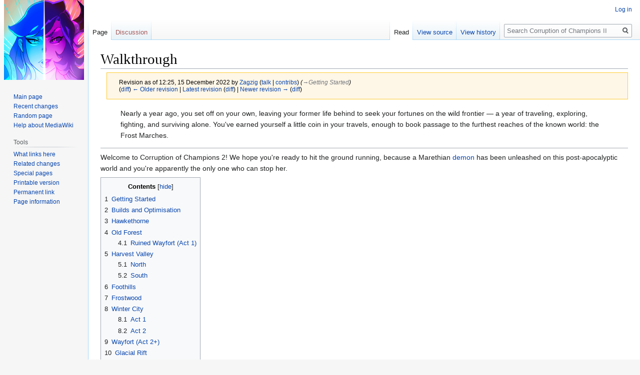

--- FILE ---
content_type: text/html; charset=UTF-8
request_url: https://wiki.smutosaur.us/CoC2/index.php?title=Walkthrough&oldid=20421
body_size: 24342
content:

<!DOCTYPE html>
<html class="client-nojs" lang="en-GB" dir="ltr">
<head>
<meta charset="UTF-8"/>
<title>Walkthrough - Corruption of Champions II</title>
<script>document.documentElement.className="client-js";RLCONF={"wgBreakFrames":!1,"wgSeparatorTransformTable":["",""],"wgDigitTransformTable":["",""],"wgDefaultDateFormat":"dmy","wgMonthNames":["","January","February","March","April","May","June","July","August","September","October","November","December"],"wgRequestId":"6b84960b67ec98ac4afa6c60","wgCSPNonce":!1,"wgCanonicalNamespace":"","wgCanonicalSpecialPageName":!1,"wgNamespaceNumber":0,"wgPageName":"Walkthrough","wgTitle":"Walkthrough","wgCurRevisionId":32065,"wgRevisionId":20421,"wgArticleId":3422,"wgIsArticle":!0,"wgIsRedirect":!1,"wgAction":"view","wgUserName":null,"wgUserGroups":["*"],"wgCategories":[],"wgPageContentLanguage":"en-gb","wgPageContentModel":"wikitext","wgRelevantPageName":"Walkthrough","wgRelevantArticleId":3422,"wgIsProbablyEditable":!1,"wgRelevantPageIsProbablyEditable":!1,"wgRestrictionEdit":[],"wgRestrictionMove":[]};RLSTATE={"site.styles":"ready","noscript":"ready","user.styles":"ready","user":
"ready","user.options":"loading","skins.vector.styles.legacy":"ready","mediawiki.toc.styles":"ready"};RLPAGEMODULES=["ext.RegularTooltips","site","mediawiki.page.startup","mediawiki.page.ready","mediawiki.toc","skins.vector.legacy.js"];</script>
<script>(RLQ=window.RLQ||[]).push(function(){mw.loader.implement("user.options@1hzgi",function($,jQuery,require,module){/*@nomin*/mw.user.tokens.set({"patrolToken":"+\\","watchToken":"+\\","csrfToken":"+\\"});mw.user.options.set({"variant":"en-gb"});
});});</script>
<link rel="stylesheet" href="/CoC2/load.php?lang=en-gb&amp;modules=mediawiki.toc.styles%7Cskins.vector.styles.legacy&amp;only=styles&amp;skin=vector"/>
<script async="" src="/CoC2/load.php?lang=en-gb&amp;modules=startup&amp;only=scripts&amp;raw=1&amp;skin=vector"></script>
<meta name="ResourceLoaderDynamicStyles" content=""/>
<link rel="stylesheet" href="/CoC2/load.php?lang=en-gb&amp;modules=site.styles&amp;only=styles&amp;skin=vector"/>
<meta name="generator" content="MediaWiki 1.35.2"/>
<meta name="robots" content="noindex,nofollow"/>
<link rel="shortcut icon" href="favicon.ico"/>
<link rel="search" type="application/opensearchdescription+xml" href="/CoC2/opensearch_desc.php" title="Corruption of Champions II (en-gb)"/>
<link rel="EditURI" type="application/rsd+xml" href="https://wiki.smutosaur.us/CoC2/api.php?action=rsd"/>
<link rel="license" href="https://creativecommons.org/licenses/by-nc-sa/4.0/"/>
<link rel="alternate" type="application/atom+xml" title="Corruption of Champions II Atom feed" href="/CoC2/index.php?title=Special:RecentChanges&amp;feed=atom"/>
<!--[if lt IE 9]><script src="/CoC2/resources/lib/html5shiv/html5shiv.js"></script><![endif]-->
</head>
<body class="mediawiki ltr sitedir-ltr mw-hide-empty-elt ns-0 ns-subject page-Walkthrough rootpage-Walkthrough skin-vector action-view skin-vector-legacy">
<div id="mw-page-base" class="noprint"></div>
<div id="mw-head-base" class="noprint"></div>
<div id="content" class="mw-body" role="main">
	<a id="top"></a>
	<div id="siteNotice" class="mw-body-content"></div>
	<div class="mw-indicators mw-body-content">
	</div>
	<h1 id="firstHeading" class="firstHeading" lang="en-GB">Walkthrough</h1>
	<div id="bodyContent" class="mw-body-content">
		<div id="siteSub" class="noprint">From Corruption of Champions II</div>
		<div id="contentSub"><div class="mw-revision warningbox"><div id="mw-revision-info">Revision as of 12:25, 15 December 2022 by <a href="/CoC2/User:Zagzig" class="mw-userlink" title="User:Zagzig"><bdi>Zagzig</bdi></a> <span class="mw-usertoollinks">(<a href="/CoC2/User_talk:Zagzig" class="mw-usertoollinks-talk" title="User talk:Zagzig">talk</a> | <a href="/CoC2/Special:Contributions/Zagzig" class="mw-usertoollinks-contribs" title="Special:Contributions/Zagzig">contribs</a>)</span> <span class="comment">(<span dir="auto"><span class="autocomment"><a href="#Getting_Started">→‎Getting Started</a></span></span>)</span></div><div id="mw-revision-nav">(<a href="/CoC2/index.php?title=Walkthrough&amp;diff=prev&amp;oldid=20421" title="Walkthrough">diff</a>) <a href="/CoC2/index.php?title=Walkthrough&amp;direction=prev&amp;oldid=20421" title="Walkthrough">← Older revision</a> | <a href="/CoC2/Walkthrough" title="Walkthrough">Latest revision</a> (<a href="/CoC2/index.php?title=Walkthrough&amp;diff=cur&amp;oldid=20421" title="Walkthrough">diff</a>) | <a href="/CoC2/index.php?title=Walkthrough&amp;direction=next&amp;oldid=20421" title="Walkthrough">Newer revision →</a> (<a href="/CoC2/index.php?title=Walkthrough&amp;diff=next&amp;oldid=20421" title="Walkthrough">diff</a>)</div></div></div>
		<div id="contentSub2"></div>
		
		<div id="jump-to-nav"></div>
		<a class="mw-jump-link" href="#mw-head">Jump to navigation</a>
		<a class="mw-jump-link" href="#searchInput">Jump to search</a>
		<div id="mw-content-text" lang="en-GB" dir="ltr" class="mw-content-ltr"><div class="mw-parser-output"><blockquote><p>Nearly a year ago, you set off on your own, leaving your former life behind to seek your fortunes on the wild frontier — a year of traveling, exploring, fighting, and surviving alone. You've earned yourself a little coin in your travels, enough to book passage to the furthest reaches of the known world: the Frost Marches.</p></blockquote>
<hr />
<p>Welcome to Corruption of Champions 2! We hope you're ready to hit the ground running, because a Marethian <a href="/CoC2/Kasyrra" title="Kasyrra">demon</a> has been unleashed on this post-apocalyptic world and you're apparently the only one who can stop her.
</p>
<div id="toc" class="toc" role="navigation" aria-labelledby="mw-toc-heading"><input type="checkbox" role="button" id="toctogglecheckbox" class="toctogglecheckbox" style="display:none" /><div class="toctitle" lang="en-GB" dir="ltr"><h2 id="mw-toc-heading">Contents</h2><span class="toctogglespan"><label class="toctogglelabel" for="toctogglecheckbox"></label></span></div>
<ul>
<li class="toclevel-1 tocsection-1"><a href="#Getting_Started"><span class="tocnumber">1</span> <span class="toctext">Getting Started</span></a></li>
<li class="toclevel-1 tocsection-2"><a href="#Builds_and_Optimisation"><span class="tocnumber">2</span> <span class="toctext">Builds and Optimisation</span></a></li>
<li class="toclevel-1 tocsection-3"><a href="#Hawkethorne"><span class="tocnumber">3</span> <span class="toctext">Hawkethorne</span></a></li>
<li class="toclevel-1 tocsection-4"><a href="#Old_Forest"><span class="tocnumber">4</span> <span class="toctext">Old Forest</span></a>
<ul>
<li class="toclevel-2 tocsection-5"><a href="#Ruined_Wayfort_.28Act_1.29"><span class="tocnumber">4.1</span> <span class="toctext">Ruined Wayfort (Act 1)</span></a></li>
</ul>
</li>
<li class="toclevel-1 tocsection-6"><a href="#Harvest_Valley"><span class="tocnumber">5</span> <span class="toctext">Harvest Valley</span></a>
<ul>
<li class="toclevel-2 tocsection-7"><a href="#North"><span class="tocnumber">5.1</span> <span class="toctext">North</span></a></li>
<li class="toclevel-2 tocsection-8"><a href="#South"><span class="tocnumber">5.2</span> <span class="toctext">South</span></a></li>
</ul>
</li>
<li class="toclevel-1 tocsection-9"><a href="#Foothills"><span class="tocnumber">6</span> <span class="toctext">Foothills</span></a></li>
<li class="toclevel-1 tocsection-10"><a href="#Frostwood"><span class="tocnumber">7</span> <span class="toctext">Frostwood</span></a></li>
<li class="toclevel-1 tocsection-11"><a href="#Winter_City"><span class="tocnumber">8</span> <span class="toctext">Winter City</span></a>
<ul>
<li class="toclevel-2 tocsection-12"><a href="#Act_1"><span class="tocnumber">8.1</span> <span class="toctext">Act 1</span></a></li>
<li class="toclevel-2 tocsection-13"><a href="#Act_2"><span class="tocnumber">8.2</span> <span class="toctext">Act 2</span></a></li>
</ul>
</li>
<li class="toclevel-1 tocsection-14"><a href="#Wayfort_.28Act_2.2B.29"><span class="tocnumber">9</span> <span class="toctext">Wayfort (Act 2+)</span></a></li>
<li class="toclevel-1 tocsection-15"><a href="#Glacial_Rift"><span class="tocnumber">10</span> <span class="toctext">Glacial Rift</span></a></li>
<li class="toclevel-1 tocsection-16"><a href="#Undermountain"><span class="tocnumber">11</span> <span class="toctext">Undermountain</span></a></li>
<li class="toclevel-1 tocsection-17"><a href="#Khor.27minos"><span class="tocnumber">12</span> <span class="toctext">Khor'minos</span></a>
<ul>
<li class="toclevel-2 tocsection-18"><a href="#Outskirts"><span class="tocnumber">12.1</span> <span class="toctext">Outskirts</span></a></li>
<li class="toclevel-2 tocsection-19"><a href="#Main_Street"><span class="tocnumber">12.2</span> <span class="toctext">Main Street</span></a></li>
</ul>
</li>
</ul>
</div>

<h2><span class="mw-headline" id="Getting_Started">Getting Started</span></h2>
<p>So you're fresh out of <a href="/CoC2/Character_Creation" title="Character Creation">Character Creation</a> and have been dumped in the Frost Hound with the small task of saving <a href="/CoC2/Savarra" title="Savarra">Savarra</a>. Here are a few tips to help you on your way.
</p>
<ul><li>Shops in <a href="/CoC2/Hawkethorne" title="Hawkethorne">Hawkethorne</a> are available right away, so you can upgrade your starting equipment and dump any items you don't need. The way the game is set up, the generic equipment you pick up here will be usable for the rest of the game. And you <i>do</i> want to upgrade your <a href="/CoC2/Comfortable_Clothes" title="Comfortable Clothes">Comfortable Clothes</a> and fill out your equipment slots, it's difficult to save the world in a t-shirt.</li>
<li>There are two powerful companions available on Day 1, <a href="/CoC2/Cait" title="Cait">Cait</a> in the <a href="/CoC2/The_Frost_Hound" title="The Frost Hound">Frost Hound</a> and <a href="/CoC2/Brint" title="Brint">Brint</a> at the entrance to the <a href="/CoC2/Old_Forest" title="Old Forest">Old Forest</a>. Don't go adventuring without a full party.</li>
<li><a href="/CoC2/Transformative_Items" title="Transformative Items">Transformations</a> are a major part of the franchise, and this game has a helpful system to keep from needing to save-scum. For a small fee, <a href="/CoC2/Ivris" title="Ivris">Ivris</a> can set you up with reagents to localise transformative items, so you can get the body parts you're looking for.</li>
<li>The game encourages a healthy sleep cycle. As you level up, you get timed sleeping bonuses that reset once you get your eight hours, and there are various events that can only take place when you're back at home base.</li>
<li>You have storage at the tavern, and there are opportunities in the world to increase it. <a href="/CoC2/Garth" title="Garth">Garth</a> might be selling a small chest, for example. You won't have enough room to keep every unique item you find though, so prioritise.</li>
<li>The areas from easiest to hardest are ordered something like: <a href="/CoC2/Old_Forest" title="Old Forest">Old Forest</a>, <a href="/CoC2/Harvest_Valley" title="Harvest Valley">Harvest Valley</a> (North), <a href="/CoC2/Foothills" title="Foothills">Foothills</a>, <a href="/CoC2/Harvest_Valley" title="Harvest Valley">Harvest Valley</a> (South), <a href="/CoC2/Frostwood" title="Frostwood">Frostwood</a>, <a href="/CoC2/Glacial_Rift" title="Glacial Rift">Glacial Rift</a>, <a href="/CoC2/Undermountain" title="Undermountain">Undermountain</a>. It doesn't <i>really</i> matter what order you hit the starting areas in, though a little red skull in the map interface will let you know if the game thinks you should be a higher level.</li>
<li>Hostile areas such as above have bosses or boss quests, and disposing of them make it easier to <b>Explore</b> without being swarmed by enemies. They will be <b>bolded</b> in the area encounters.</li>
<li><b>You can unlock the <a href="/CoC2/Ways_Between" title="Ways Between">Ways Between</a> (fast travel) in the area just past the <a href="/CoC2/Old_Forest" title="Old Forest">Old Forest</a>.</b> Hint hint.</li>
<li>If you're having trouble winning battles, there are a few things you can do. You can use the Sense action, you can level up, or you can switch out your abilities, equipment, or companions. Failing all that, you can just change the difficulty to Story.</li>
<li>Use <a href="/CoC2/Trail_Rations" title="Trail Rations">Trail Rations</a> daily to give yourself the <a href="/CoC2/Well_Fed" class="mw-redirect" title="Well Fed">Well Fed</a> status. You regenerate half the health you lose during a fight, and Well Fed doubles that, so you'll get full regen post-battle, as long as you don't flee combat.</li>
<li>And finally, <b>read</b>. We on the Wiki, <a rel="nofollow" class="external text" href="https://forum.fenoxo.com/">Forums</a>, and Discord are happy to answer your questions. However, most questions are also answered in the text if you'd like to save yourself some time.</li></ul>
<h2><span class="mw-headline" id="Builds_and_Optimisation">Builds and Optimisation</span></h2>
<p>Because this game isn't about smut, it's about metagaming the strongest build possible. Or at least getting an edge on the battle that's giving you trouble.
</p>
<ul><li>Generally speaking, you want to pick three main <a href="/CoC2/Stats" title="Stats">stats</a> and stick with those. Your <a href="/CoC2/Classes" class="mw-redirect" title="Classes">class</a> will give you recommendations, and you can read how combat works in the Codex. Once you're set with the basics, you can mix and match, see what happens when you give your <a href="/CoC2/Warrior" title="Warrior">Warrior</a> some Willpower.</li>
<li><a href="/CoC2/Garth" title="Garth">Garth</a> sells stat boons for a small amount of electrum. You can use that to boost a fourth stat of yours for 24 hours, just make sure you keep coming back to the bar.</li>
<li><a href="/CoC2/Powers" title="Powers">Trainers</a> are available on-hand to teach you abilities from different classes. <a href="/CoC2/Garth" title="Garth">Garth</a> (<a href="/CoC2/Warrior" title="Warrior">Warrior</a>/<a href="/CoC2/Thief" title="Thief">Thief</a>), <a href="/CoC2/Ivris" title="Ivris">Ivris</a> (<a href="/CoC2/Black_Mage" title="Black Mage">Black Mage</a>), <a href="/CoC2/River" title="River">River</a> (<a href="/CoC2/Charmer" title="Charmer">Charmer</a>), <a href="/CoC2/Brother_Sanders" title="Brother Sanders">Brother Sanders</a> (<a href="/CoC2/White_Mage" title="White Mage">White Mage</a>), and <a href="/CoC2/Leorah" title="Leorah">Leorah</a> (assorted ranged abilities) will be happy to instruct you for a modest fee.</li>
<li>It's worth experimenting. Resetting your attribute increases, learning new talents, even changing class is all affordable. So don't feel like you're stuck as a <a href="/CoC2/White_Mage" title="White Mage">White Mage</a> because that's what you started at.</li></ul>
<h2><span class="mw-headline" id="Hawkethorne"><a href="/CoC2/Hawkethorne" title="Hawkethorne">Hawkethorne</a></span></h2>
<p>The platform from which your great heroism (or villainy) will be launched. While you will later pick up allies, resources, and fortifications, it all starts here. 
</p>
<ul><li>Potential Companions
<ul><li><a href="/CoC2/Cait" title="Cait">Cait</a> is waiting to talk to you in <a href="/CoC2/The_Frost_Hound" title="The Frost Hound">The Frost Hound</a> and is available from the start.</li>
<li><a href="/CoC2/Atugia" title="Atugia">Atugia</a> is up at the castle with <a href="/CoC2/The_Baroness" class="mw-redirect" title="The Baroness">The Baroness</a>, but she'll come to town to visit you pretty soon.</li></ul></li></ul>
<ul><li>Locations
<ul><li><a href="/CoC2/Abandoned_Temple" title="Abandoned Temple">Abandoned Temple</a>: It's in bad shape after the tutorial, but progress through the game and someone will take interest in the real estate soon enough.
<ul><li><a href="/CoC2/Temple_of_Mallach" title="Temple of Mallach">Temple of Mallach</a>: If you help <a href="/CoC2/Cait" title="Cait">Cait</a> with her <a href="/CoC2/Divine_Pussy" title="Divine Pussy">project</a>, the broken-down temple will be replaced with a surprisingly luxurious temple to the <a href="/CoC2/Mallach" title="Mallach">Prince of Passion</a>.</li></ul></li>
<li><a href="/CoC2/Castle_Hawkstone" title="Castle Hawkstone">Castle Hawkstone</a>: <a href="/CoC2/The_Baroness" class="mw-redirect" title="The Baroness">The Baroness</a> lives in a crumbling wreck of a castle overlooking the town. She keeps to herself, but may be available if you seek an audience with her.</li>
<li><a href="/CoC2/Chapel_of_Velun" title="Chapel of Velun">Chapel of Velun</a>: <a href="/CoC2/Brother_Sanders" title="Brother Sanders">Brother Sanders</a> runs the chapel, and can be reached during visiting hours for healing, blessing, or just friendly conversation.</li>
<li><a href="/CoC2/The_Frost_Hound" title="The Frost Hound">The Frost Hound</a>: Like any RPG, you'll find everything you need in the trusty tavern. <a href="/CoC2/Garth" title="Garth">Garth</a> is at the bar to hand out quests, your companions will be chilling here when they're not adventuring with you, and don't forget the motley assortment of guests.</li>
<li><a href="/CoC2/Hawkethorne_Gym" title="Hawkethorne Gym">Hawkethorne Gym</a>: Look, you know you can't save the world without first getting those gains. <a href="/CoC2/Garth" title="Garth">Garth</a> will have it fixed up before long so you can pump some iron.</li>
<li><a href="/CoC2/Hawkethorne_Nursery" title="Hawkethorne Nursery">Hawkethorne Nursery</a>: Out behind the tavern, <a href="/CoC2/Garth" title="Garth">Garth</a>'s daughter <a href="/CoC2/Gwyn" class="mw-redirect" title="Gwyn">Gwyn</a> has opened a nursery where you can leave your children while you're saving the world. It's not much to look at now but she is accepting donations.</li>
<li><a href="/CoC2/River" title="River">River</a>: If you want to change your name or <a href="/CoC2/Titles" title="Titles">title</a>, the catfolk bard in the town square will run from door to door across the Frost Marches to make it happen.</li></ul></li></ul>
<ul><li>Shops
<ul><li><a href="/CoC2/Alchemist%27s_Shop" title="Alchemist&#39;s Shop">Alchemist's Shop</a>: <a href="/CoC2/Ivris" title="Ivris">Ivris</a> has everything you need to supplement your magical abilities or transform yourself into the chimera you were always meant to be.</li>
<li><a href="/CoC2/Desire_Stylists_and_Tattoos" title="Desire Stylists and Tattoos">Desire Stylists and Tattoos</a>: <a href="/CoC2/Aurera_%26_Claire" title="Aurera &amp; Claire">Aurera &amp; Claire</a> sell cosmetic changes to decorate your appearance screen.</li>
<li><a href="/CoC2/Huntress%27s_Shop" title="Huntress&#39;s Shop">Huntress's Shop</a>: <a href="/CoC2/Leorah" title="Leorah">Leorah</a> owns a place where you can buy hunting gear, and learn archery if you do <a href="/CoC2/One_Man%27s_Poison" title="One Man&#39;s Poison">a favour</a> for her.</li>
<li><a href="/CoC2/Ogrish%27s_Smithy" title="Ogrish&#39;s Smithy">Ogrish's Smithy</a>: <a href="/CoC2/Ogrish" title="Ogrish">Ogrish</a> is a friendly smith with arms and armour for the aspiring adventurer.</li>
<li><a href="/CoC2/Under-_and_Over-clothes" title="Under- and Over-clothes">Under- and Over-clothes</a>: <a href="/CoC2/Nelia" title="Nelia">Nelia</a> will sell you what you need to literally charm the pants off of your enemies.</li></ul></li></ul>
<ul><li>Quests and Events
<ul><li><a href="/CoC2/Attitude_Adjustment" title="Attitude Adjustment">Attitude Adjustment</a>: Encourage <a href="/CoC2/Quintillus" title="Quintillus">Quintillus</a> to push himself and develop new combat skills.</li>
<li><a href="/CoC2/Caparison_Hunter" title="Caparison Hunter">Caparison Hunter</a>: <a href="/CoC2/Sugo" title="Sugo">Sugo</a>, a friendly centaur you meet in the <a href="/CoC2/Old_Forest" title="Old Forest">Old Forest</a>, needs an important piece of equipment to help fit in.</li>
<li><a href="/CoC2/Divine_Pussy" title="Divine Pussy">Divine Pussy</a>: After you've helped with <a href="/CoC2/Cat_Call" title="Cat Call">her problems</a>, <a href="/CoC2/Cait" title="Cait">Cait</a> has an idea on how she can help spread Mallach's love in <a href="/CoC2/Hawkethorne" title="Hawkethorne">Hawkethorne</a>.</li>
<li><a href="/CoC2/Father_Where_Art_Thou%3F" title="Father Where Art Thou?">Father Where Art Thou?</a>: Once you're on friendly terms with the <a href="/CoC2/Kervus_Warcamp" title="Kervus Warcamp">Kervus Warcamp</a>, a friendly <a href="/CoC2/Solveig" title="Solveig">young orcess</a> will come by the tavern on an important mission.</li>
<li><a href="/CoC2/High_Ground" title="High Ground">High Ground</a>: Once you've completed <a href="/CoC2/Winter_Wolf" title="Winter Wolf">Winter Wolf</a>, <a href="/CoC2/Brother_Sanders" title="Brother Sanders">Brother Sanders</a> offers you a quest to retrieve a <a href="/CoC2/Lumia" title="Lumia">Lumian</a> relic.</li>
<li><a href="/CoC2/Matiha%27s_Revenge" title="Matiha&#39;s Revenge">Matiha's Revenge</a>: Once you've brought <a href="/CoC2/Berwyn" title="Berwyn">Berwyn</a> back to town and finished Act 1, someone comes by looking for the dogboy mage with news of <a href="/CoC2/Mistress_Matiha" title="Mistress Matiha">Matiha</a>.</li>
<li><a href="/CoC2/Nothing_Like_Housework" title="Nothing Like Housework">Nothing Like Housework</a>: If you convince <a href="/CoC2/Ninian" title="Ninian">Ninian</a> to live in the relative safety of <a href="/CoC2/Hawkethorne" title="Hawkethorne">Hawkethorne</a>, he needs some help setting up his new home.</li>
<li><a href="/CoC2/One_Man%27s_Poison" title="One Man&#39;s Poison">One Man's Poison</a>: <a href="/CoC2/Leorah" title="Leorah">Leorah</a> is fiending for <a href="/CoC2/Wyvern_Venom" title="Wyvern Venom">Wyvern Venom</a> and is willing to teach you some bow skills, if you'll go and get it for her.</li>
<li><a href="/CoC2/Spidernets" title="Spidernets">Spidernets</a>: <a href="/CoC2/Nelia" title="Nelia">Nelia</a> might be able to sell you a special item if you gather some resources for her.</li>
<li><a href="/CoC2/Twin_Rings" class="mw-redirect" title="Twin Rings">Twin Rings</a>: After you've had some dreams and find yourself wandering Hawkethorne at night, you can have the chance to thwart a <a href="/CoC2/Gray-Furred_Slaver" title="Gray-Furred Slaver">slaver</a> and receive rare items.</li>
<li><a href="/CoC2/Quintessentials" title="Quintessentials">Quintessentials</a>: <a href="/CoC2/Quintillus" title="Quintillus">Quintillus</a> needs some equipment if he's going to go adventuring with you, and he's a little light on funds at the moment.</li>
<li><a href="/CoC2/Winterstem_for_Aurera" title="Winterstem for Aurera">Winterstem for Aurera</a>: If you're going to get <i>in</i> with the stylists they need something to set the mood first.</li></ul></li></ul>
<h2><span class="mw-headline" id="Old_Forest"><a href="/CoC2/Old_Forest" title="Old Forest">Old Forest</a></span></h2>
<p>The recommended starting area. With the recent goings on, the forest has become a lot less friendly, and a lot more filled with people who want to 'victory sex' you. (Level 1)
</p>
<ul><li>Potential Companions
<ul><li><a href="/CoC2/Brint" title="Brint">Brint</a> is at the entrance to the forest and can be recruited upon meeting him.</li>
<li><a href="/CoC2/Azyrran" title="Azyrran">Azyrran</a> is to the north, just before the Wayfort. She might be willing to join you after the <a href="/CoC2/Land_of_Milky_Honey" title="Land of Milky Honey">corruption in her hive</a> is dealt with.</li>
<li><a href="/CoC2/Viviane" title="Viviane">Viviane</a> can be recruited for a <a href="/CoC2/Be_Witched" title="Be Witched">science experiment</a> with <a href="/CoC2/Succubus_Milk" title="Succubus Milk">Succubus Milk</a> once you have some. It's dangerous material, and Viv might need a heads up about what she's dealing with. Or not...</li></ul></li></ul>
<ul><li>Mobs
<ul><li><a href="/CoC2/Corrupted_Lupines" title="Corrupted Lupines">Corrupted Lupines</a>: A nice group of wolf-men who just want to take you home and meet their friends. <i>(Post-the <a href="/CoC2/Alraune" title="Alraune">Alraune</a>)</i></li>
<li><a href="/CoC2/Effigies" title="Effigies">Effigies</a>: Sexually aggressive plants roam the forest looking for friends to play with, and have information on the corruption plaguing the forest.</li>
<li><a href="/CoC2/Eryka" title="Eryka">Eryka</a>: A paladin of Velun has been waylaid after an encounter with <a href="/CoC2/Kasyrra" title="Kasyrra">Kasyrra</a> and could use some help. <i>(Day 3+)</i></li>
<li><a href="/CoC2/Forest_Kitsune" title="Forest Kitsune">Forest Kitsune</a>: A trio of wildlings have been trapped in the forest and are desperate for sustenance. They can be friend or foe, depending on whether you're willing to help. <i>(Level 2+)</i></li>
<li><a href="/CoC2/Hornets" title="Hornets">Hornets</a>: Giggly hornet bimbos set on egging you. They may stop being so aggressive if you take steps to address the corruption.
<ul><li><a href="/CoC2/index.php?title=Hive_Knights&amp;action=edit&amp;redlink=1" class="new" title="Hive Knights (page does not exist)">Hive Knights</a>: Once you've cleared <a href="/CoC2/Land_of_Milky_Honey" title="Land of Milky Honey">Land of Milky Honey</a>, the hornets are replaced with knights. Their purity or corruption depends on your actions during the quest.</li></ul></li>
<li><a href="/CoC2/Ninian" title="Ninian">Ninian</a>: A feisty yet ultimately harmless fairy who wants to rob you. Talk to him and you may be able to convince him to give up his thieving ways.</li>
<li><a href="/CoC2/Painted_Demon" title="Painted Demon">Painted Demon</a>: After defeating <a href="/CoC2/Winter_City" class="mw-redirect" title="Winter City">Winter City</a>, they start appearing in the world. They're seeking out travellers to waylay and turn into more demons like them. <i>(Act 2)</i></li>
<li><a href="/CoC2/Wolves" title="Wolves">Wolves</a>: Unusually aggressive wolves who want your food.</li>
<li><a href="/CoC2/Wyld_Elf_Band" title="Wyld Elf Band">Wyld Elf Band</a>: Drunken revellers looking for new friends. They're happy to welcome you into their merriment, though who tops or bottoms depends on a friendly sparring match.</li></ul></li></ul>
<ul><li>Encounters
<ul><li><b><a href="/CoC2/Alraune" title="Alraune">Alraune</a></b>: Deep in the forest, the mother of the effigies receives fertilisation from those unfortunate enough to be captured by her daughters. See <a href="/CoC2/In_Her_Footsteps" title="In Her Footsteps">In Her Footsteps</a>.</li>
<li><a href="/CoC2/Drifa" title="Drifa">Drifa</a>: A young lay priestess from town who's set out to try and rescue the <a href="/CoC2/Corrupted_Lupines" title="Corrupted Lupines">Corrupted Lupines</a>. You can stumble across her and intercede before she gets into trouble. <i>(Act 2)</i></li>
<li>Dryads: <a href="/CoC2/Grainne" title="Grainne">Grainne</a> is stealthily following you around the forest, and may introduce you to her sisters/guardians <a href="/CoC2/Doireann" title="Doireann">Doireann</a> and <a href="/CoC2/Orlaith" title="Orlaith">Orlaith</a>.</li>
<li><a href="/CoC2/Elf_Boy" title="Elf Boy">Elf Boy</a>: A young man with a horse cock that needs attention.</li>
<li><a href="/CoC2/Fountain_Goddess" title="Fountain Goddess">Fountain Goddess</a>: A fountain statue that bestows purity and boons.</li>
<li><a href="/CoC2/Kitsune_Camp" title="Kitsune Camp">Kitsune Camp</a>: If you help the <a href="/CoC2/Forest_Kitsune" title="Forest Kitsune">Forest Kitsune</a> you can be invited to their camp to sleep over.</li>
<li><a href="/CoC2/Ruined_Shrine" title="Ruined Shrine">Ruined Shrine</a>: A mysterious shrine deep in the forest. Solve gem puzzles for some loot and an amulet belonging to <a href="/CoC2/Kiyoko" title="Kiyoko">a mysterious kitsune</a> who may visit you in your dreams.</li>
<li><a href="/CoC2/Sugo" title="Sugo">Sugo</a>: A pretty boy centaur has gotten himself stuck and needs a hand getting free.</li>
<li><a href="/CoC2/Witch_Outfit_Set" class="mw-redirect" title="Witch Outfit Set">Witch Set</a>: A set of clothes just waiting for someone to pick them up. If you keep the clothes, <a href="/CoC2/Viviane" title="Viviane">their owner</a> may take an interest in you.
<ul><li><a href="/CoC2/Viviane" title="Viviane">Viviane</a>: A forest witch who can sell you some interesting magic items, teach you how to summon a wolf, and help your companions accessorise.</li></ul></li></ul></li></ul>
<ul><li>Settlements
<ul><li><a href="/CoC2/Hornet_Hive" title="Hornet Hive">Hornet Hive</a>: You can visit <a href="/CoC2/Azyrran" title="Azyrran">Azyrran</a>'s home once you've completed her <a href="/CoC2/Land_of_Milky_Honey" title="Land of Milky Honey">quest</a>, for good or ill.</li>
<li><a href="/CoC2/Kiyoko%27s_Home" title="Kiyoko&#39;s Home">Kiyoko's Home</a>: Once you've freed <a href="/CoC2/Kiyoko" title="Kiyoko">Kiyoko</a> from the amulet, she and her kits get to work renovating the <a href="/CoC2/Ruined_Shrine" title="Ruined Shrine">Ruined Shrine</a>.</li></ul></li></ul>
<ul><li>Quests and Events
<ul><li><a href="/CoC2/Be_Witched" title="Be Witched">Be Witched</a>: You need a magical expert crazy enough to work with <a href="/CoC2/Succubus_Milk" title="Succubus Milk">corrupted materials</a>. <a href="/CoC2/Viviane" title="Viviane">Viviane</a> is up for it, but be careful with exposing her to demonic essence.</li>
<li><a href="/CoC2/Convocation_of_Mirrors" title="Convocation of Mirrors">Convocation of Mirrors</a>: A very large and intimidating woman, <a href="/CoC2/Sigrune" title="Sigrune">Sigrune</a>, is guarding an archway. You will probably need to come back at a higher level to get past her.</li>
<li><a href="/CoC2/Dog_Days" title="Dog Days">Dog Days</a>: <a href="/CoC2/Garth" title="Garth">Garth</a>'s son, <a href="/CoC2/Garret" title="Garret">Garret</a>, has gone missing while investigating loggers trapped in a logging camp. Insert yourself into the situation to resolve it peacefully - or not.</li>
<li><a href="/CoC2/I_Ain%27t_Afraid_of_No_Ghost" title="I Ain&#39;t Afraid of No Ghost">I Ain't Afraid of No Ghost</a>: <a href="/CoC2/Arona" title="Arona">One of your companions</a> wants help fighting ghosts. <a href="/CoC2/Viviane" title="Viviane">Viviane</a> might be able to help.</li>
<li><a href="/CoC2/In_Her_Footsteps" title="In Her Footsteps">In Her Footsteps</a>: <a href="/CoC2/Kasyrra" title="Kasyrra">Kasyrra</a> has flown north, and you will need to fight through her servant the <a href="/CoC2/Alraune" title="Alraune">Alraune</a> to follow (bring fire!). After the battle you can end the source of the forest's corruption... or bend her to your will.</li>
<li><a href="/CoC2/Land_of_Milky_Honey" title="Land of Milky Honey">Land of Milky Honey</a>: Something is causing the hornets to attack and egg random travellers. Once you've defeated the <a href="/CoC2/Alraune" title="Alraune">Alraune</a>, <a href="/CoC2/Azyrran" title="Azyrran">Azyrran</a> can recruit you to help rescue her hive from the grip of corruption.
<ul><li><a href="/CoC2/Sweetest_Climax" title="Sweetest Climax">Sweetest Climax</a>: Use the core from <a href="/CoC2/Land_of_Milky_Honey" title="Land of Milky Honey">Land of Milky Honey</a> to create pretty jewellery for <a href="/CoC2/Azyrran" title="Azyrran">Azyrran</a>. The magic contained within will turn your new companion into a terrifying destroyer of worlds.</li></ul></li></ul></li></ul>
<h3><span id="Ruined_Wayfort_(Act_1)"></span><span class="mw-headline" id="Ruined_Wayfort_.28Act_1.29"><a href="/CoC2/Ruined_Wayfort" title="Ruined Wayfort">Ruined Wayfort</a> (Act 1)</span></h3>
<hr />
<p>It's not much to look at now, but a large, somewhat intact fort in need of an owner may be of interest to you in the future...
</p>
<ul><li>Potential Companions
<ul><li><a href="/CoC2/Etheryn" title="Etheryn">Etheryn</a> has been left hanging around by <a href="/CoC2/Kasyrra" title="Kasyrra">Kasyrra</a> and is in quite the predicament. She can be recruited as soon as you rescue her.</li></ul></li></ul>
<ul><li>Quests and Events
<ul><li><a href="/CoC2/Royal_Amnesty" title="Royal Amnesty">Royal Amnesty</a>: <a href="/CoC2/Etheryn" title="Etheryn">Etheryn</a>'s fled the <a href="/CoC2/Winter_City" class="mw-redirect" title="Winter City">Winter City</a> and is seeking amnesty under the protection of <a href="/CoC2/The_Baroness" class="mw-redirect" title="The Baroness">The Baroness</a>. Surely you can help make an introduction?</li></ul></li></ul>
<p><b>Note</b>: I strongly recommend peaking your head through into the <a href="/CoC2/Frostwood" title="Frostwood">Frostwood</a> as soon as possible so you can pick up fast travel and progress <a href="/CoC2/Cat_Call" title="Cat Call">Cat Call</a>. Fast travel is very helpful.
</p>
<h2><span class="mw-headline" id="Harvest_Valley"><a href="/CoC2/Harvest_Valley" title="Harvest Valley">Harvest Valley</a></span></h2>
<p>The farming valley is in trouble as well. Cultists are running amok, and the valley's peaceful inhabitants are fleeing, disappearing, or are no longer peaceful.
</p>
<h3><span class="mw-headline" id="North">North</span></h3>
<hr />
<p>Things are honestly pretty dire, and this is the easy zone. Travel around thwarting the activities of the Cult and rescuing the few residents that remain. (Level 1)
</p>
<ul><li>Potential Companions
<ul><li><a href="/CoC2/Quintillus" title="Quintillus">Quintillus</a> is wanted by the cult and needs a friend. In return he can provide information and direct assistance in thwarting <a href="/CoC2/Master_Tollus" title="Master Tollus">Master Tollus</a>'s machinations.</li></ul></li></ul>
<ul><li>Mobs
<ul><li><a href="/CoC2/Centaur_Pack" title="Centaur Pack">Centaur Pack</a>: A group of centaur raiders led by a visibly corrupted packleader. End enough packleaders and they might not show up as often.</li>
<li><a href="/CoC2/Crazy_Horse" title="Crazy Horse">Crazy Horse</a>: A crazed marefolk male only interested in rutting anyone he comes across.</li>
<li><a href="/CoC2/Cultist_Evangelist" title="Cultist Evangelist">Cultist Evangelist</a> and <a href="/CoC2/Cultist" title="Cultist">Cultists</a>: Have you accepted <a href="/CoC2/Master_Tollus" title="Master Tollus">Master Tollus</a> into your heart? No is not an option.</li>
<li><a href="/CoC2/Lupine_Scouts" title="Lupine Scouts">Lupine Scouts</a>: A pair of lupines who are looking for some action and don't particularly care about consent. An unfortunate by-product of the cultists doing something to the water.</li>
<li><a href="/CoC2/Marefolk_Shaman" title="Marefolk Shaman">Marefolk Shaman</a>: She needs sexual energy to power her magic and she's not asking either. Seems to be a running theme.</li>
<li><a href="/CoC2/Painted_Demon" title="Painted Demon">Painted Demon</a>: After defeating <a href="/CoC2/Winter_City" class="mw-redirect" title="Winter City">Winter City</a>, they start appearing in the world. They're seeking out travellers to waylay and turn into more demons like them. <i>(Act 2)</i></li>
<li><a href="/CoC2/Sariel" title="Sariel">Sariel</a>: A ranger who's fallen afoul of a cursed butt plug. Once you've sated her needs a few time you may be able to help her. Available in all areas of Harvest Valley. (<i>Level 4+</i>)</li></ul></li></ul>
<ul><li>Encounters
<ul><li><a href="/CoC2/Ahmri" title="Ahmri">Ahmri</a>: A centaur princess is fleeing her village and is being chased by centaurs with impure intentions. Can happen in any area of the valley.</li>
<li><a href="/CoC2/Clementine" title="Clementine">Clementine</a>: A chatty sheepfolk being accosted by a <a href="/CoC2/Crazy_Horse" title="Crazy Horse">Crazy Horse</a>, rescue her to get another NPC in <a href="/CoC2/Hawkethorne" title="Hawkethorne">Hawkethorne</a>.</li>
<li><a href="/CoC2/Pupperidge_Farm" class="mw-redirect" title="Pupperidge Farm">Pupperidge Farm</a>: A farm run by friends of Garth's family. You can visit to do various farm-related activities with the owners <a href="/CoC2/Anna" title="Anna">Anna</a> and <a href="/CoC2/Morwen" title="Morwen">Morwen</a>, and the many cow-girls including <a href="/CoC2/Gloria" title="Gloria">Gloria</a> and <a href="/CoC2/Lucia" title="Lucia">Lucia</a>.</li>
<li><a href="/CoC2/Tainted_Witch" title="Tainted Witch">Tainted Witch</a> and <a href="/CoC2/Cultist" title="Cultist">Cultists</a>: Cultists are set up at the river, forcing anyone who wants to cross to pay the toll. The toll is being violated and/or forcibly indoctrinated into the cult.</li>
<li><a href="/CoC2/Zo" title="Zo">Zo</a>: A lupine monk with a lot of content including training and dirty hand gestures, as long as you rescue her from a <a href="/CoC2/Centaur_Pack" title="Centaur Pack">Centaur Pack</a>. (<i>Level 3+</i>)</li></ul></li></ul>
<ul><li>Quests and Events
<ul><li><a href="/CoC2/Cat_Call" title="Cat Call">Cat Call</a>: Once you've extracted the information from <a href="/CoC2/Lady_Evergreen" title="Lady Evergreen">Lady Evergreen</a>, you can find <a href="/CoC2/Cait" title="Cait">Cait</a>'s father in the far north-west of the map.</li>
<li><a href="/CoC2/Farmhand%27s_Freeholds" title="Farmhand&#39;s Freeholds">Farmhand's Freeholds</a>: <a href="/CoC2/Garth" title="Garth">Garth</a> wants you to check on <a href="/CoC2/Pupperidge_Farm" class="mw-redirect" title="Pupperidge Farm">Pupperidge Farm</a>, clear out the cultists and report back to him that they're okay.</li>
<li><a href="/CoC2/Getting_Into_The_Closet" title="Getting Into The Closet">Getting Into The Closet</a>: <a href="/CoC2/Brother_Sanders" title="Brother Sanders">Brother Sanders</a> asked you to look into the <a href="/CoC2/Sorran_Altar" title="Sorran Altar">Sorran Altar</a> for a holy relic, only to find it occupied by the cult. You need to clear them out to get the loot.</li>
<li><b><a href="/CoC2/Harboring_a_Fugitive" title="Harboring a Fugitive">Harboring a Fugitive</a></b>: You can meet <a href="/CoC2/Ahmri" title="Ahmri">Ahmri</a> here or in the southern region and start the quest to deal with the centaurs.</li></ul></li></ul>
<h3><span class="mw-headline" id="South">South</span></h3>
<hr />
<p>It's more dangerous here, but here you'll be able to get to the heart of the Marefolk and Centaur conflict and help resolve things. Also, there's a set of armour that might fit one of your companions, but save first just in case. (Level 3)
</p>
<ul><li>Potential Companions
<ul><li>See <a href="/CoC2/Mad_Cow" title="Mad Cow">Mad Cow</a>. You can unlock <a href="/CoC2/Brienne" title="Brienne">Brienne</a> here, but she's mutually exclusive with a certain <a href="/CoC2/Brint" title="Brint">dual-wielding minotaur</a>. Inaccessible after entering <a href="/CoC2/Khor%27minos" title="Khor&#39;minos">Khor'minos</a>.</li></ul></li></ul>
<ul><li>Mobs
<ul><li><a href="/CoC2/Centaur_Pack" title="Centaur Pack">Centaur Pack</a>: Higher level than the ones in the north, but not any nicer.</li>
<li><a href="/CoC2/Crazy_Horse" title="Crazy Horse">Crazy Horse</a>: Same as the <a href="/CoC2/Centaur_Pack" title="Centaur Pack">Centaur Pack</a>; higher level, just as mean.</li>
<li><a href="/CoC2/Gnoll_Raiders" title="Gnoll Raiders">Gnoll Raiders</a>: Nasty brutes who nobody likes.</li>
<li><a href="/CoC2/Hashat" title="Hashat">Hashat</a>: A half-marefolk warrior looking for a good fight and an elf-wife to bully. Nice enough to take 'no' for an answer.</li>
<li><a href="/CoC2/Lusina" title="Lusina">Lusina</a>: Stand and deliver, your money or a fuck. Might be open to moving to the <a href="/CoC2/Marefolk_Village" title="Marefolk Village">Marefolk Village</a> once you've met her a few times and calmed the region.</li>
<li><a href="/CoC2/Maria" title="Maria">Mushroom Druidess</a>: A voluptuous mushroom-lady looking for a strong host to bear her spores. You might say she puts the fun in fungus.</li>
<li><a href="/CoC2/Painted_Demon" title="Painted Demon">Painted Demon</a>: After defeating <a href="/CoC2/Winter_City" class="mw-redirect" title="Winter City">Winter City</a>, they start appearing in the world. They're seeking out travellers to waylay and turn into more demons like them. <i>(Act 2)</i></li>
<li><a href="/CoC2/Sariel" title="Sariel">Sariel</a>: A ranger who's fallen afoul of a cursed butt plug. Once you've sated her needs a few times, you may be able to help her. Available in all areas of Harvest Valley. (<i>Level 4+</i>)</li>
<li><a href="/CoC2/Slime_Siblings" title="Slime Siblings">Slime Siblings</a>: Some friendly slimes near the lake. Their 'victory sex' consists of a hug.</li></ul></li></ul>
<ul><li>Encounters
<ul><li><a href="/CoC2/Ahmri" title="Ahmri">Ahmri</a>: A centaur princess is fleeing her village and is being chased by centaurs with impure intentions. Can happen in any area of the valley.</li>
<li><a href="/CoC2/Valencia" title="Valencia">Valencia</a>: This bratty manticore will appear first in the <a href="/CoC2/Frostwood" title="Frostwood">Frostwood</a>, and then in the <a href="/CoC2/Old_Forest" title="Old Forest">Old Forest</a>, before settling here. As long as you help her, that is...</li></ul></li></ul>
<ul><li>Settlements
<ul><li><a href="/CoC2/Centaur_Village" title="Centaur Village">Centaur Village</a>: Depending on how you resolve <a href="/CoC2/Harboring_a_Fugitive" title="Harboring a Fugitive">Harboring a Fugitive</a>, you may be able to meet <a href="/CoC2/Ahmri" title="Ahmri">Ahmri</a> and other centaurs here.</li>
<li><a href="/CoC2/Marefolk_Village" title="Marefolk Village">Marefolk Village</a>: The marefolk settlement, travel here to continue <a href="/CoC2/Harboring_a_Fugitive" title="Harboring a Fugitive">Harboring a Fugitive</a> and meet the marefolk including the new chieftess <a href="/CoC2/Atani" title="Atani">Atani</a>.</li></ul></li></ul>
<ul><li>Quests and Events
<ul><li><b><a href="/CoC2/Harboring_a_Fugitive" title="Harboring a Fugitive">Harboring a Fugitive</a></b>: Once you've rescued Ahmri, travel to the Marefolk Village to prepare to settle things once and for all.</li>
<li><a href="/CoC2/Mad_Cow" title="Mad Cow">Mad Cow</a>: In a magical cave, you find a set of armour that could have dramatic side-effects. Definitely save first.</li></ul></li></ul>
<h2><span class="mw-headline" id="Foothills"><a href="/CoC2/Foothills" title="Foothills">Foothills</a></span></h2>
<p>Bandits and harpies and orcs, oh my! This route will eventually lead to <a href="/CoC2/Khor%27minos" title="Khor&#39;minos">Khor'minos</a> and the Undermountain, but you have plenty to deal with as things are. (Level 2)
</p>
<ul><li>Potential Companions
<ul><li>You can repeatedly beat down <a href="/CoC2/Arona" title="Arona">Arona</a> and her warband to convince her to follow you. Then again, losing will get you to follow her a lot quicker...</li></ul></li></ul>
<ul><li>Mobs
<ul><li><a href="/CoC2/Berwyn" title="Berwyn">Berwyn</a>: The half-lupine summoner needs someone to practice his summoning against. You'll do, at least until you help him out with something.</li>
<li><a href="/CoC2/Byvernia" title="Byvernia">Byvernia</a>: Once you reach a certain point, this wyvern-hunter will show up in the Foothills to start hunting you. (<i>Level 4+</i>)</li>
<li>Harpies: A group of <a href="/CoC2/Harpy_Thief" class="mw-redirect" title="Harpy Thief">Harpy Thieves</a>, potentially led by a <a href="/CoC2/Harpy_Enforcer" class="mw-redirect" title="Harpy Enforcer">Harpy Enforcer</a> and <a href="/CoC2/Harpy_Wingleader" class="mw-redirect" title="Harpy Wingleader">Harpy Wingleader</a>. Looking for coin or seed, preferably both.</li>
<li><a href="/CoC2/Manticore_Girl" title="Manticore Girl">Manticore Girl</a>: An imposing bat-cat-scorpion lady who promises she'll be gentle if you surrender to her. She's lying. (<i>Level 2+</i>)</li>
<li><a href="/CoC2/Marked_Mercenary_Band" title="Marked Mercenary Band">Marked Mercenary Band</a>: A mercenary company hired to protect the roads has turned to banditry. Looks like they're your problem now.
<ul><li><a href="/CoC2/Lieutenant_Jen" class="mw-redirect" title="Lieutenant Jen">Lieutenant Jen</a>: The second-in-command who is searching for their charismatic leader to help restore order to the company, but also won't stop attacking you.</li></ul></li>
<li>Orcs: There are a lot of them.
<ul><li><a href="/CoC2/Arona" title="Arona">Arona</a>: She and her amazons are looking for a good fight and a good fuck, whether you like it or not. (<i>Level 3+</i>)</li>
<li><a href="/CoC2/Grettel" title="Grettel">Grettel</a>: Another orc shows up to make sure you're not missing out on menacing orc women after dealing with <a href="/CoC2/Arona" title="Arona">Arona</a>.</li>
<li><a href="/CoC2/Vaush" title="Vaush">Vaush</a>: He'd rather be drinking or smoking, but his friends made him join a raiding party and try to beat your face in instead. He might be more agreeable if you can meet him on his own.</li></ul></li>
<li><a href="/CoC2/Painted_Demon" title="Painted Demon">Painted Demon</a>: After defeating <a href="/CoC2/Winter_City" class="mw-redirect" title="Winter City">Winter City</a>, they start appearing in the world. They're seeking out travellers to waylay and turn into more demons like them. <i>(Act 2)</i></li>
<li><a href="/CoC2/Wyvern_Girl" title="Wyvern Girl">Wyvern Girl</a>: As you might suspect, this is how you obtain <a href="/CoC2/Wyvern_Venom" title="Wyvern Venom">Wyvern Venom</a>. Either milked into a bottle or directly applied to your person.</li></ul></li></ul>
<ul><li>Encounters
<ul><li><a href="/CoC2/Alante" title="Alante">Alante</a>: A centaur warrior you meet fighting a troll. Serves as a preview for upcoming Khor'minos content.</li>
<li><a href="/CoC2/Captain_Fenraus" title="Captain Fenraus">Captain Fenraus</a>: Captain Fenraus and his <a href="/CoC2/Mino_Guards" title="Mino Guards">Chargers</a> are guarding the entrance to the <a href="/CoC2/Undermountain" title="Undermountain">Undermountain</a>. The only way through is to impress them with your <a href="/CoC2/Champion_of_Frost" class="mw-redirect" title="Champion of Frost">other deeds</a>, or by force.</li>
<li><a href="/CoC2/Harpy_Matron" class="mw-redirect" title="Harpy Matron">Harpy Matron</a>: She sics her children on you when you first enter the region, and seems like she'll be involved if you ever need to deal with the harpy problem.</li>
<li><a href="/CoC2/Ihzalti" title="Ihzalti">Ihzalti</a>: A reclusive drider hiding from all the harpies and orcs going around. May let you play with her pet mouse.</li>
<li>Rockslide: Think quick!</li>
<li><a href="/CoC2/Sexy_Statues" title="Sexy Statues">Sexy Statues</a>: Statues you can fuck. You know, if that's your thing.</li>
<li><a href="/CoC2/Shar" title="Shar">Shar</a>: Unlike her sisters, this harpy just wants help getting into a tower. You won't let her go alone will you?</li></ul></li></ul>
<ul><li>Settlements
<ul><li><a href="/CoC2/Kervus_Warcamp" title="Kervus Warcamp">Kervus Warcamp</a>: Depending on your actions during <a href="/CoC2/Right_of_Conquest" title="Right of Conquest">Right of Conquest</a>, you may be welcome to mingle with some hot-blooded orcs in need of a good time.</li></ul></li></ul>
<ul><li>Quests and Events
<ul><li><a href="/CoC2/Missing_Meows" title="Missing Meows">Missing Meows</a>: A rather unlikeable gentleman, <a href="/CoC2/Hirrud" title="Hirrud">Hirrud</a>, has misplaced his <a href="/CoC2/Cat_Harem" title="Cat Harem">harem</a> and would like you to go find them. You can decide whether to return them, keep them for yourself, or set them free.</li>
<li><a href="/CoC2/The_Mistress" title="The Mistress">The Mistress</a>: <a href="/CoC2/Berwyn" title="Berwyn">Berwyn</a>'s worried about what his mistress is up to and needs your help going to her tower to confront her.</li>
<li><b><a href="/CoC2/Right_of_Conquest" title="Right of Conquest">Right of Conquest</a></b>: <a href="/CoC2/Arona" title="Arona">Arona</a> is tired of how <a href="/CoC2/Argoth" title="Argoth">her brother</a> is running things and needs her trusty top/bottom to back her up when she challenges him. One way or another, the orcs won't be a danger to <a href="/CoC2/Hawkethorne" title="Hawkethorne">Hawkethorne</a> once you're done.
<ul><li><a href="/CoC2/Blacksmith%27s_New_Clothes" title="Blacksmith&#39;s New Clothes">Blacksmith's New Clothes</a>: <a href="/CoC2/Ragnild" title="Ragnild">Ragnild</a> is a delicate orcish maiden in need of something she can't get from her own people. Take her out on the town and bond over how you both think slavery is bad.</li></ul></li>
<li><a href="/CoC2/Shades_of_the_Past" title="Shades of the Past">Shades of the Past</a>: <a href="/CoC2/Garth" title="Garth">Garth</a> wants your help retrieving a medallion from an abandoned fort. Unfortunately, the fort is haunted. Maybe you'll need some <a href="/CoC2/Garret" title="Garret">back up</a>!</li>
<li><a href="/CoC2/Ugly_Duckling" title="Ugly Duckling">Ugly Duckling</a>: It's another quest where you're visiting a magician's tower. Except this time you're helping <a href="/CoC2/Shar" title="Shar">Shar</a>.</li></ul></li></ul>
<h2><span class="mw-headline" id="Frostwood"><a href="/CoC2/Frostwood" title="Frostwood">Frostwood</a></span></h2>
<p>You're following the yellow brick road to the Winter City, but there are a few roadblocks on the way as well as some powerful potential allies - or foes. Clear <b><a href="/CoC2/Winter_City" class="mw-redirect" title="Winter City">Winter City</a></b> to make the area a little safer to <b>Explore</b>. (Level 4)
</p>
<ul><li>Potential Companions
<ul><li>It's probably been a while since you picked up <a href="/CoC2/Kiyoko" title="Kiyoko">Kiyoko</a>'s amulet from the <a href="/CoC2/Old_Forest" title="Old Forest">Old Forest</a>, but taking a <a href="/CoC2/Den_of_Foxes" title="Den of Foxes">job</a> from <a href="/CoC2/Lady_Evergreen" title="Lady Evergreen">Lady Evergreen</a> will give you the opportunity to add her to your team.</li></ul></li></ul>
<ul><li>Mobs
<ul><li><a href="/CoC2/Drider_Queen" title="Drider Queen">Drider Queen</a>: This giant spider-lady is looking for a strong vessel to carry her eggs. Hope you like ovipositors.</li>
<li><a href="/CoC2/Frostwood_Kitsune" title="Frostwood Kitsune">Frostwood Kitsune</a>: A rotating cast of soulsuckers looking for a feed. They might stop pushing the issue if you can find a way to climb kitsune society though.</li>
<li><a href="/CoC2/Goblin_Succubus" title="Goblin Succubus">Goblin Succubus</a>: A demonic shortstack who shows up after you clear <a href="/CoC2/Winter_City" class="mw-redirect" title="Winter City">Winter City</a>. Skilled in hypnosiss and mind magic, seeking thralls.</li>
<li><a href="/CoC2/Imps" title="Imps">Imps</a>: A classic CoC enemy, back again to be generally nasty little things.</li>
<li><a href="/CoC2/Kurako" title="Kurako">Kurako</a>: She's a sneaky fox-ninja who wants to have some fun and nibble on your life essence. She'll probably get tired of fighting you if you keep beating her.</li>
<li><a href="/CoC2/Meira" title="Meira">Meira</a>: One of <a href="/CoC2/Lady_Evergreen" title="Lady Evergreen">Lady Evergreen</a>'s daughters is causing trouble stealing inches off of people's dicks. Of course, that means she has plenty to give you if you agree to play her game.</li>
<li><a href="/CoC2/Painted_Demon" title="Painted Demon">Painted Demon</a>: After defeating <a href="/CoC2/Winter_City" class="mw-redirect" title="Winter City">Winter City</a>, they start appearing in the world. They're seeking out travellers to waylay and turn into more demons like them. <i>(Act 2)</i></li></ul></li></ul>
<ul><li>Encounters
<ul><li><a href="/CoC2/Frost_Pupper" title="Frost Pupper">Frost Pupper</a>: Explore the middle region enough and you'll stumble across a very good girl looking for someone to hold the leash.</li>
<li><a href="/CoC2/Gytha" title="Gytha">Gytha</a>: A random guard protecting the entrance to the <a href="/CoC2/Winter_City" class="mw-redirect" title="Winter City">Winter City</a>. Once you've cleared <a href="/CoC2/Winter_City" class="mw-redirect" title="Winter City">Winter City</a>, she becomes a roaming Frostwood encounter as she searches for <a href="/CoC2/Queen_Alissa" title="Queen Alissa">Queen Alissa</a>.</li>
<li><a href="/CoC2/Hatsumomo" title="Hatsumomo">Hatsumomo</a>: Sometimes a kitsune lumberjack needs to take a break from handling wood to handle your wood. Or whatever your genital configuration is.</li>
<li><a href="/CoC2/Lyla" title="Lyla">Lyla</a>: After resolving <a href="/CoC2/Winter_City" class="mw-redirect" title="Winter City">Winter City</a>, you'll find a warrior who's had a run-in with some demons and is looking for revenge. Of course, she could always take some time off to bully you.</li>
<li><a href="/CoC2/Sleepy_Snake" class="mw-redirect" title="Sleepy Snake">Sleepy Snake</a>: You know how it goes, you have sex with a sleepy naga who needs help keeping warm and she starts following you around.</li>
<li><a href="/CoC2/Temple_of_Terrestrial_Fire" title="Temple of Terrestrial Fire">Temple of Terrestrial Fire</a>: On the far east of the map, a ferocious <a href="/CoC2/Hellhound" class="mw-redirect" title="Hellhound">Hellhound</a> guards the secrets of this ancient temple. Contains powerful fire spirits for you to bind, as well as a new fire-based set for <a href="/CoC2/Brienne" title="Brienne">a companion of yours</a>.</li>
<li><a href="/CoC2/Vari" title="Vari">Vari</a>: A friendly lady inviting you back to a gangbang village. Don't worry, it's a lot friendlier than the other gangbang village.
<ul><li><a href="/CoC2/Liresh_%26_Syrish" title="Liresh &amp; Syrish">Liresh &amp; Syrish</a>: Half-Leothran troublemaking twins with knowledge of alchemy. Bring <a href="/CoC2/Cait" title="Cait">Cait</a> along for extra content and the possibility of a TF for the pretty kitty.</li></ul></li></ul></li></ul>
<ul><li>Settlements
<ul><li><a href="/CoC2/Kurokawa_Kitsune_Den" title="Kurokawa Kitsune Den">Kurokawa Kitsune Den</a>: The home base for kitsune colonials in the Frost Marches. Content as far as the eye can see, as long as you don't mind wet fur smell.</li>
<li><a href="/CoC2/Oxana%27s_Mansion" title="Oxana&#39;s Mansion">Oxana's Mansion</a>: Just beyond the wayfort, <a href="/CoC2/Lady_Evergreen" title="Lady Evergreen">Lady Evergreen</a> lives with her daughters and wards and provides a number of helpful services.</li></ul></li></ul>
<ul><li>Quests and Events
<ul><li><a href="/CoC2/Cat_Call" title="Cat Call">Cat Call</a>: You've arrived at the home of <a href="/CoC2/Lady_Evergreen" title="Lady Evergreen">the witch</a> who may be able to help with <a href="/CoC2/Calla" title="Calla">Calla</a>'s disappearance, but she charges a steep price for her assistance.</li>
<li><a href="/CoC2/Den_of_Foxes" title="Den of Foxes">Den of Foxes</a>: <a href="/CoC2/Lady_Evergreen" title="Lady Evergreen">Lady Evergreen</a> has a job for you. Whether or not you want to help the morally dubious tanuki, it involves the kitsune who may be able to help with your <a href="/CoC2/Kiyoko" title="Kiyoko">other thing</a>.
<ul><li><a href="/CoC2/Meet_and_Greet" title="Meet and Greet">Meet and Greet</a>: Meet your new kitsune friends. Well, some of them want to be friends.</li>
<li><a href="/CoC2/Artifice_Testing" title="Artifice Testing">Artifice Testing</a>, <a href="/CoC2/For_Want_Of_A_Nail" title="For Want Of A Nail">For Want Of A Nail</a>, and <a href="/CoC2/The_Pale_Flame" title="The Pale Flame">The Pale Flame</a>: Make yourself useful doing favours around the den. Maybe <a href="/CoC2/Keros" title="Keros">someone</a> will take notice.</li>
<li><a href="/CoC2/Ninja_Stylin%27" title="Ninja Stylin&#39;">Ninja Stylin'</a>: <a href="/CoC2/Kohaku" title="Kohaku">Kohaku</a>, the den merchant (don't call her a merchant), can arrange for you to get a sweet ninja outfit just like <a href="/CoC2/Kurako" title="Kurako">Kurako</a>.</li>
<li><a href="/CoC2/The_Princess_Blade" title="The Princess Blade">The Princess Blade</a>: After you've done some activities around the den, you discover your fox-daughter <a href="/CoC2/Kinu" title="Kinu">Kinu</a> has had some adventures of her own while you're out.</li></ul></li>
<li><a href="/CoC2/In_Her_Footsteps" title="In Her Footsteps">In Her Footsteps</a>: <a href="/CoC2/Kasyrra" title="Kasyrra">Kasyrra</a> has been waiting for you, but first she wants to introduce you to <a href="/CoC2/Imps" title="Imps">her little friends</a>.</li>
<li><a href="/CoC2/Inheriter_of_the_Idols" title="Inheriter of the Idols">Inheriter of the Idols</a>: Look, it's fast travel. If you talk to <a href="/CoC2/Lady_Evergreen" title="Lady Evergreen">Lady Evergreen</a> you can get fast travel. It's a massive quality of life improvement.</li></ul></li></ul>
<h2><span class="mw-headline" id="Winter_City"><a href="/CoC2/Winter_City" class="mw-redirect" title="Winter City">Winter City</a></span></h2>
<h3><span class="mw-headline" id="Act_1">Act 1</span></h3>
<hr />
<p>Steel your will, gather your strongest companions, and travel forth into the brink. (Level 5)
</p>
<ul><li>Quests and Events
<ul><li><a href="/CoC2/In_Her_Footsteps" title="In Her Footsteps">In Her Footsteps</a>: It's time to face your destiny and confront <a href="/CoC2/Kasyrra" title="Kasyrra">Kasyrra</a>'s vile schemes... you are here to <i>confront</i> her, right? Either way, this is the end of Act 1.</li></ul></li></ul>
<h3><span class="mw-headline" id="Act_2">Act 2</span></h3>
<hr />
<p>Brand new elfy content for you, now that you've cleared the palace and become a figure of note in this insular society.
</p>
<ul><li>Locations
<ul><li><a href="/CoC2/Palace_of_Ice" title="Palace of Ice">Palace of Ice</a>: Hang out with your newly installed <a href="/CoC2/Etheryn" title="Etheryn">Princess Regent</a>, as well as other friendly faces.</li></ul></li>
<li>Quests and Events
<ul><li><a href="/CoC2/The_Demon_of_Ice" title="The Demon of Ice">The Demon of Ice</a>: Now that <a href="/CoC2/Etheryn" title="Etheryn">Etheryn</a> is regent, she needs to bring the fallen <a href="/CoC2/Queen_Alissa" title="Queen Alissa">Queen Alissa</a> in to face justice so she can ascend to the throne.</li>
<li><a href="/CoC2/Redemption" title="Redemption">Redemption</a>: During the events of the <a href="/CoC2/Winter_City" class="mw-redirect" title="Winter City">Winter City</a>, if you're <b>Romantic</b> with <a href="/CoC2/Kasyrra" title="Kasyrra">Kasyrra</a> she'll give you the directions to her <a href="/CoC2/Dream_Palace" title="Dream Palace">new pad</a> where you can pick up a new quest for the demoness.</li>
<li><a href="/CoC2/Specter_of_the_Wyld" title="Specter of the Wyld">Specter of the Wyld</a>: Learn more about the ancient schism dividing the <a href="/CoC2/Boreal_Elves" title="Boreal Elves">Boreal Elves</a> and the troubled history of the crown. A special adventure with your elven friends.</li>
<li><a href="/CoC2/The_Wyld_Hunt" title="The Wyld Hunt">The Wyld Hunt</a>: If you accept an offer of higher station in the Winter City, you'll be asked to look into a personal matter pertaining to a figure from <a href="/CoC2/Etheryn" title="Etheryn">Etheryn</a>'s past.</li></ul></li></ul>
<h2><span id="Wayfort_(Act_2+)"></span><span class="mw-headline" id="Wayfort_.28Act_2.2B.29"><a href="/CoC2/Ruined_Wayfort" title="Ruined Wayfort">Wayfort</a> (Act 2+)</span></h2>
<p>You're moving up in the world! To turn the Wayfort into your very own fortress, you need someone to facilitate repairs. The <a href="/CoC2/Winter_City" class="mw-redirect" title="Winter City">Winter City</a> will offer you a barony and assistance overhauling the crumbling ruin, or you can use the resources of someone less trustworthy as long as you kept them around. Be careful about who you invite to stay though, too many corrupted neighbours might lower the property values.
</p>
<ul><li>Potential Companions
<ul><li><a href="/CoC2/Agnimitra" title="Agnimitra">Agnimitra</a>: Once you've cleared Winter City, an <b>Old Woman</b> appears in the Wayfort who may be more than she seems.</li></ul></li></ul>
<ul><li>Stewards
<ul><li>Bailiff <a href="/CoC2/Daliza" title="Daliza">Daliza</a>: If you become a <a href="/CoC2/Marcher-Baron" class="mw-redirect" title="Marcher-Baron">Marcher-Baron</a>, Daliza will be here to enforce your will and generally do the boring parts of owning a barony.</li>
<li><a href="/CoC2/Farrah" title="Farrah">Farrah</a>: If allowed to stay, the catfolk-turned-demon has some goods and <i>services</i> available to you, and can use her mercantile wiles to get things done.</li>
<li><a href="/CoC2/Jael%27yn" title="Jael&#39;yn">Jael'yn</a>: If you send Jael'yn to the Wayfort, the Alraune or Farrah fuck out what's left of her soul and she starts a tavern.</li></ul></li></ul>
<ul><li>Quests
<ul><li><a href="/CoC2/A_Dragon_in_the_Roost" title="A Dragon in the Roost">A Dragon in the Roost</a>: Get a little closer with your draconic squatter. Once you're in good with her, she might be willing to ask you for help with something.</li>
<li><a href="/CoC2/Wayfort_Renovations" title="Wayfort Renovations">Wayfort Renovations</a>: Time to give your crumbling ruin a makeover. First, you'll need one of the <b>Stewards</b> and 2500 EC.
<ul><li><a href="/CoC2/Dungeoneering" title="Dungeoneering">Dungeoneering</a>: Every fort needs somewhere to keep miscreants.</li>
<li><a href="/CoC2/Maids_of_Wayfort" title="Maids of Wayfort">Maids of Wayfort</a>: You want maids for the Wayfort, right? Of course you do.</li>
<li><a href="/CoC2/Wayfort_Upgrades" title="Wayfort Upgrades">Wayfort Upgrades</a>: There's always more to be done! Much, much more.</li></ul></li></ul></li></ul>
<h2><span class="mw-headline" id="Glacial_Rift"><a href="/CoC2/Glacial_Rift" title="Glacial Rift">Glacial Rift</a></span></h2>
<p>Something's amiss in the Rift. You'll meet interesting people (who hate you), travel inhospitable wastes (pursued by people who hate you), and try to resolve a conflict that's been brewing for centuries (which will be difficult because everyone hates you). Luckily there's an old 'friend' of Hawkethorne to help you out. (Level 5)
</p>
<ul><li>Mobs
<ul><li><a href="/CoC2/Avanai_Rider" title="Avanai Rider">Avanai Rider</a>: A flying sorcerer who rides a roc and is mad at the elves (and by extension you).</li>
<li><a href="/CoC2/Demon_Cultists" title="Demon Cultists">Demon Cultists</a>: Everyone <a href="/CoC2/Master_Tollus" title="Master Tollus">Tollus</a> pressganged into the cult now has demonic powers.</li>
<li><a href="/CoC2/Glacial_Rift_Jotuns" title="Glacial Rift Jotuns">Jotuns</a>: Big frost giants who are mad at the elves (and by extension you).</li>
<li><a href="/CoC2/Liulfr" title="Liulfr">Liulfr</a>: A half-jotun, half-lupine man with a very close relationship with his horse. Initially hostile, but softens up (eventually) if you get intimate with him.</li>
<li><a href="/CoC2/Glacial_Rift_Selkies" title="Glacial Rift Selkies">Selkies</a>: Friendly seal-people who are mad at the elves (and by extension you).</li>
<li><a href="/CoC2/Glacial_Rift_Siorcanna" title="Glacial Rift Siorcanna">Siorcanna</a>: Hierarchical sharks who don't really have a problem with the elves, they just want to fight you because you're there.</li>
<li><a href="/CoC2/Wraith_Chimera" title="Wraith Chimera">Wraith Chimera</a>: Did you know wraiths are surprisingly maternal?</li></ul></li></ul>
<ul><li>Encounters
<ul><li><a href="/CoC2/Lyric" title="Lyric">Frozen Kobold</a>: A helpless little kobold looking for a good meal and your body heat.</li>
<li><a href="/CoC2/Frozen_Tower" title="Frozen Tower">Frozen Tower</a>: The icy counterpart to the <a href="/CoC2/Temple_of_Terrestrial_Fire" title="Temple of Terrestrial Fire">Temple of Terrestrial Fire</a>, and a good place to get a new set for <a href="/CoC2/Brint" title="Brint">Brint</a> and camp for the night.</li>
<li><a href="/CoC2/Kaina" title="Kaina">Kaina</a>: Dragons! Kinda! We have kind of a dragon! Find her to the west of the Rift.</li>
<li><a href="/CoC2/Gweyr" title="Gweyr">Gweyr</a>: A lupine lady with a grudge against <a href="/CoC2/Master_Tollus" title="Master Tollus">Master Tollus</a> and a lot of backstory.</li>
<li><a href="/CoC2/Imora" title="Imora">Imora</a>: Just a friendly siorcanna shaman and tattooist who's happy to help out.</li></ul></li></ul>
<ul><li>Settlements
<ul><li><a href="/CoC2/Starhome" title="Starhome">Starhome</a>: After clearing the <a href="/CoC2/Abyssal_Depths" title="Abyssal Depths">Abyssal Depths</a> and <a href="/CoC2/Temple_of_Challenge" title="Temple of Challenge">Temple of Challenge</a>, you're welcome in the underwater home of the <a href="/CoC2/Siorcanna" title="Siorcanna">Siorcanna</a></li></ul></li></ul>
<ul><li>Quests
<ul><li><a href="/CoC2/I%E2%80%99ll_Make_a_Man_Out_of_You" title="I’ll Make a Man Out of You">I’ll Make a Man Out of You</a> and <a href="/CoC2/Large_is_Justice" title="Large is Justice">Large is Justice</a>: After making peace with <a href="/CoC2/Liulfr" title="Liulfr">Liulfr</a>, he has a favour he needs your help with.</li>
<li><a href="/CoC2/The_Palace_of_Light" class="mw-redirect" title="The Palace of Light">The Palace of Light</a>: Once you've cleared out the <a href="/CoC2/Abyssal_Depths" title="Abyssal Depths">Abyssal Depths</a>, see what's holding up the <a href="/CoC2/Valkyries" class="mw-redirect" title="Valkyries">Valkyries</a>.</li>
<li><a href="/CoC2/A_Teatime_For_Dragons" title="A Teatime For Dragons">A Teatime For Dragons</a>: Once you're friendly with Kaina, she asks for a favour.</li>
<li><a href="/CoC2/Temple_of_Challenge" title="Temple of Challenge">Temple of Challenge</a>: Complete a dungeon to prove your worth to the shorks. Available once you've cleared the <a href="/CoC2/Abyssal_Depths" title="Abyssal Depths">Abyssal Depths</a>.</li>
<li><b><a href="/CoC2/Winter_Wolf" title="Winter Wolf">Winter Wolf</a></b>: Keep pursuing <a href="/CoC2/Master_Tollus" title="Master Tollus">Master Tollus</a>, but if you're going to follow him into the icy depths you'll need some help.</li></ul></li></ul>
<h2><span class="mw-headline" id="Undermountain"><a href="/CoC2/Undermountain" title="Undermountain">Undermountain</a></span></h2>
<p>Once you're the <a href="/CoC2/Champion_of_Frost" class="mw-redirect" title="Champion of Frost">Champion of Frost</a> (or beat up some minotaurs), you can make your way under the mountain. Things are pretty dire though; the minotaurs are under assault from an army of imps and have retreated into the city. So that just leaves you, the imps, and anyone else you can find to help you. (Level 6+)
</p>
<ul><li>Mobs
<ul><li><a href="/CoC2/Batfolk_Muggers" title="Batfolk Muggers">Batfolk Muggers</a>: Once you go bat, you don't go back.
<ul><li><a href="/CoC2/Nocturna" title="Nocturna">Nocturna</a>: Mess with the little bats enough, and the big bat will show up looking for a piece of you.</li></ul></li>
<li><a href="/CoC2/Earth_Elemental" title="Earth Elemental">Earth Elemental</a>: A tough wandering miniboss that's looking for something.</li>
<li><a href="/CoC2/Undermountain_Hobgoblins" title="Undermountain Hobgoblins">Hobgoblins</a>: These mino/goblin hybrids are struggling to get by. They'll accept money to let you pass, but have a grudge against <a href="/CoC2/Minotaurs" title="Minotaurs">Minotaurs</a> like <a href="/CoC2/Brint" title="Brint">Brint</a> and <a href="/CoC2/Brienne" title="Brienne">Brienne</a>.</li>
<li><a href="/CoC2/Imps" title="Imps">Imps</a>: They're levelled up and ready to party with your various orifices. After the bridge ambush they're better equipped than usual, though there may be <a href="/CoC2/The_Siege_of_Khor%27minos" title="The Siege of Khor&#39;minos">something you can do</a> about that.</li>
<li><a href="/CoC2/Undermountain_Kobolds" title="Undermountain Kobolds">Kobolds</a>: Little roguish blighters who want your metal. If you have <a href="/CoC2/Lyric" title="Lyric">Lyric</a> with you they'll suggest a nonviolent method of acquiring it.</li>
<li><a href="/CoC2/Minotaur_Miners" title="Minotaur Miners">Minotaur Miners</a>: Big beefy boys looking to blow off some steam. They drop some gemstones if you go along willingly or beat them in a fight.</li>
<li><a href="/CoC2/Sandre_%26_Caera" title="Sandre &amp; Caera">Sandre &amp; Caera</a>: A nice demon couple who just want to beat you down and fuck you until your soul comes out. Can be removed from the encounter table by repeatedly defeating them.</li></ul></li></ul>
<ul><li>Encounters
<ul><li><a href="/CoC2/Imps#In_The_Undermountain" title="Imps">Imp Horde</a>: As you travel to <a href="/CoC2/Khor%27minos" title="Khor&#39;minos">Khor'minos</a>, you're swarmed by a tremendous number of imps. Luckily a <a href="/CoC2/Calise" title="Calise">Champion</a> and the forces <a href="/CoC2/Isadora" title="Isadora">she leads</a> arrive in time to intercede.</li>
<li><a href="/CoC2/Kobold_Queen" title="Kobold Queen">Kobold Queen</a>: After you've beaten the kobolds up a few times (or <a href="/CoC2/Lyric" title="Lyric">Lyric</a>'s negotiated a peaceful resolution), the Kobold Queen will extend an invitation.</li>
<li><a href="/CoC2/Livernus" title="Livernus">Livernus</a>: The friendly boatman can take you where you need to go on the water.</li>
<li><a href="/CoC2/Nihara" title="Nihara">Nihara</a>: Part elemental, part goo, part cat, part big sister. The water wyrd is dependant on fluid intake to survive, allowing you to purify or taint her.
<ul><li><a href="/CoC2/Tiran_Temple" title="Tiran Temple">Tiran Temple</a>: You can access the temple without Nihara's help, but if you go with Nihara she can get you into the catacombs where all the good loot is kept.</li></ul></li></ul></li></ul>
<h2><span id="Khor'minos"></span><span class="mw-headline" id="Khor.27minos"><a href="/CoC2/Khor%27minos" title="Khor&#39;minos">Khor'minos</a></span></h2>
<p>After struggling through the Undermountain, you make it to Khor'minos, the most populous city this side of Savarra. Shame about the demonic invasion though, maybe you can help with that. 
</p>
<h3><span class="mw-headline" id="Outskirts">Outskirts</span></h3>
<hr />
<ul><li>Shops
<ul><li><a href="/CoC2/Ambra" title="Ambra">Ambra</a>: Hanging out by the <a href="/CoC2/Waystone" class="mw-redirect" title="Waystone">Waystone</a> is a bottom-heavy catfolk with a distinctive vocal tic. Where <i>have</i> you heard that before? She certainly has a wide variety of goods to purchase.</li>
<li><a href="/CoC2/Marilla" title="Marilla">Marilla</a>: Marilla the latex googirl farmer has latex clothing for purchase. Or if you prefer you can just hang out with the googirls.</li>
<li><a href="/CoC2/Nash" title="Nash">Nash</a>: A shady fellow in a shack, advertised by a sign that simply says 'Nash', and selling very expensive corrupt transformatives.</li></ul></li></ul>
<ul><li>Quests and Events
<ul><li><a href="/CoC2/Family_Matters" title="Family Matters">Family Matters</a>: It's really important to <a href="/CoC2/Brienne" title="Brienne">Brienne</a> that you get along with her family.</li>
<li><a href="/CoC2/Rehoming_the_Centaurs" title="Rehoming the Centaurs">Rehoming the Centaurs</a>: The <a href="/CoC2/Centaur_Caravan" title="Centaur Caravan">Centaur Caravan</a> are sleeping and working by the side of the road. Maybe they can stay at one of the farms?
<ul><li><a href="/CoC2/Work-life_Balance" title="Work-life Balance">Work-life Balance</a>: Depending on how you <a href="/CoC2/Rehoming_the_Centaurs" title="Rehoming the Centaurs">dealt with</a> the <a href="/CoC2/Centaur_Caravan" title="Centaur Caravan">Centaur Caravan</a>, <a href="/CoC2/Nottia" title="Nottia">Nottia</a> may still need help on her farm.</li></ul></li>
<li><a href="/CoC2/The_Siege_of_Khor%27minos" title="The Siege of Khor&#39;minos">The Siege of Khor'minos</a>: <a href="/CoC2/Calise" title="Calise">Calise</a> and the legions have been able to hold the demons at bay, but a smaller, quieter force is needed to strike where is needed to break the siege. Calise thinks you might be up for it.
<ul><li><a href="/CoC2/The_Ring_of_Fate" title="The Ring of Fate">The Ring of Fate</a>: Once you've finished a mission together with Calise, she invites you to join her in trying to reclaim a magical relic that could turn the tide against the demons.</li></ul></li></ul></li></ul>
<h3><span class="mw-headline" id="Main_Street">Main Street</span></h3>
<hr />
<ul><li>Shops
<ul><li><a href="/CoC2/Ember%27s_Taphouse" title="Ember&#39;s Taphouse">Ember's Taphouse</a>: A Khor'minos tavern, with <a href="/CoC2/Boons" class="mw-redirect" title="Boons">Boons</a> on tap.</li>
<li><a href="/CoC2/Galla%27s_Garments" title="Galla&#39;s Garments">Galla's Garments</a>: Fashionable outer and underwear for the stylish adventurer.</li>
<li><a href="/CoC2/Khor%27minos_Baths" title="Khor&#39;minos Baths">Khor'minos Baths</a>: Because living under a mountain leads to odour issues.</li>
<li><a href="/CoC2/Milking_Barn" title="Milking Barn">Milking Barn</a>: Because everyone deserves a good milking every now and then.</li>
<li><a href="/CoC2/Ranna%27s_Emporium" title="Ranna&#39;s Emporium">Ranna's Emporium</a>: A handy pharmacy filled with medicinal and alchemical goods.</li>
<li><a href="/CoC2/Salamander_Smithing" title="Salamander Smithing">Salamander Smithing</a>: Bronze for the martially inclined.</li>
<li><a href="/CoC2/The_Sweetest_Pie" title="The Sweetest Pie">The Sweetest Pie</a>: Increase your thickness with some delicious carbs.</li>
<li><a href="/CoC2/Vixen%27s_Arcane_Arsenal" title="Vixen&#39;s Arcane Arsenal">Vixen's Arcane Arsenal</a>: Magic equipment for the mystically inclined.</li>
<li><a href="/CoC2/The_Wild_Stallion" title="The Wild Stallion">The Wild Stallion</a>: More taverns! This one has <a href="/CoC2/Boons" class="mw-redirect" title="Boons">Boons</a> and a room to sleep the night.</li></ul></li>
<li>Quests and Events
<ul><li><a href="/CoC2/Dye-ing_To_Get_To_Know_You" title="Dye-ing To Get To Know You">Dye-ing To Get To Know You</a>: A <a href="/CoC2/Serena" title="Serena">sweetie-pie teacher</a> has an idea for how to help the brave champion who's going to help save Khor'minos.</li></ul></li></ul>
<!-- 
NewPP limit report
Cached time: 20260127155838
Cache expiry: 86400
Dynamic content: false
Complications: []
CPU time usage: 0.070 seconds
Real time usage: 0.075 seconds
Preprocessor visited node count: 490/1000000
Post‐expand include size: 0/2097152 bytes
Template argument size: 0/2097152 bytes
Highest expansion depth: 2/40
Expensive parser function count: 0/100
Unstrip recursion depth: 0/20
Unstrip post‐expand size: 0/5000000 bytes
-->
<!--
Transclusion expansion time report (%,ms,calls,template)
100.00%    0.000      1 -total
-->
</div></div><div class="printfooter">Retrieved from ‘<a dir="ltr" href="https://wiki.smutosaur.us/CoC2/index.php?title=Walkthrough&amp;oldid=20421">https://wiki.smutosaur.us/CoC2/index.php?title=Walkthrough&amp;oldid=20421</a>’</div>
		<div id="catlinks" class="catlinks catlinks-allhidden" data-mw="interface"></div>
	</div>
</div>

<div id="mw-navigation">
	<h2>Navigation menu</h2>
	<div id="mw-head">
		<!-- Please do not use role attribute as CSS selector, it is deprecated. -->
<nav id="p-personal" class="vector-menu" aria-labelledby="p-personal-label" role="navigation" 
	 >
	<h3 id="p-personal-label">
		<span>Personal tools</span>
	</h3>
	<!-- Please do not use the .body class, it is deprecated. -->
	<div class="body vector-menu-content">
		<!-- Please do not use the .menu class, it is deprecated. -->
		<ul class="vector-menu-content-list"><li id="pt-login"><a href="/CoC2/index.php?title=Special:UserLogin&amp;returnto=Walkthrough&amp;returntoquery=oldid%3D20421" title="You are encouraged to log in; however, it is not mandatory [o]" accesskey="o">Log in</a></li></ul>
		
	</div>
</nav>


		<div id="left-navigation">
			<!-- Please do not use role attribute as CSS selector, it is deprecated. -->
<nav id="p-namespaces" class="vector-menu vector-menu-tabs vectorTabs" aria-labelledby="p-namespaces-label" role="navigation" 
	 >
	<h3 id="p-namespaces-label">
		<span>Namespaces</span>
	</h3>
	<!-- Please do not use the .body class, it is deprecated. -->
	<div class="body vector-menu-content">
		<!-- Please do not use the .menu class, it is deprecated. -->
		<ul class="vector-menu-content-list"><li id="ca-nstab-main" class="selected"><a href="/CoC2/Walkthrough" title="View the content page [c]" accesskey="c">Page</a></li><li id="ca-talk" class="new"><a href="/CoC2/index.php?title=Talk:Walkthrough&amp;action=edit&amp;redlink=1" rel="discussion" title="Discussion about the content page (page does not exist) [t]" accesskey="t">Discussion</a></li></ul>
		
	</div>
</nav>


			<!-- Please do not use role attribute as CSS selector, it is deprecated. -->
<nav id="p-variants" class="vector-menu-empty emptyPortlet vector-menu vector-menu-dropdown vectorMenu" aria-labelledby="p-variants-label" role="navigation" 
	 >
	<input type="checkbox" class="vector-menu-checkbox vectorMenuCheckbox" aria-labelledby="p-variants-label" />
	<h3 id="p-variants-label">
		<span>Variants</span>
	</h3>
	<!-- Please do not use the .body class, it is deprecated. -->
	<div class="body vector-menu-content">
		<!-- Please do not use the .menu class, it is deprecated. -->
		<ul class="menu vector-menu-content-list"></ul>
		
	</div>
</nav>


		</div>
		<div id="right-navigation">
			<!-- Please do not use role attribute as CSS selector, it is deprecated. -->
<nav id="p-views" class="vector-menu vector-menu-tabs vectorTabs" aria-labelledby="p-views-label" role="navigation" 
	 >
	<h3 id="p-views-label">
		<span>Views</span>
	</h3>
	<!-- Please do not use the .body class, it is deprecated. -->
	<div class="body vector-menu-content">
		<!-- Please do not use the .menu class, it is deprecated. -->
		<ul class="vector-menu-content-list"><li id="ca-view" class="collapsible selected"><a href="/CoC2/Walkthrough">Read</a></li><li id="ca-viewsource" class="collapsible"><a href="/CoC2/index.php?title=Walkthrough&amp;action=edit&amp;oldid=20421" title="This page is protected.&#10;You can view its source [e]" accesskey="e">View source</a></li><li id="ca-history" class="collapsible"><a href="/CoC2/index.php?title=Walkthrough&amp;action=history" title="Past revisions of this page [h]" accesskey="h">View history</a></li></ul>
		
	</div>
</nav>


			<!-- Please do not use role attribute as CSS selector, it is deprecated. -->
<nav id="p-cactions" class="vector-menu-empty emptyPortlet vector-menu vector-menu-dropdown vectorMenu" aria-labelledby="p-cactions-label" role="navigation" 
	 >
	<input type="checkbox" class="vector-menu-checkbox vectorMenuCheckbox" aria-labelledby="p-cactions-label" />
	<h3 id="p-cactions-label">
		<span>More</span>
	</h3>
	<!-- Please do not use the .body class, it is deprecated. -->
	<div class="body vector-menu-content">
		<!-- Please do not use the .menu class, it is deprecated. -->
		<ul class="menu vector-menu-content-list"></ul>
		
	</div>
</nav>


			<div id="p-search" role="search">
	<h3 >
		<label for="searchInput">Search</label>
	</h3>
	<form action="/CoC2/index.php" id="searchform">
		<div id="simpleSearch">
			<input type="search" name="search" placeholder="Search Corruption of Champions II" title="Search Corruption of Champions II [f]" accesskey="f" id="searchInput"/>
			<input type="hidden" name="title" value="Special:Search">
			<input type="submit" name="fulltext" value="Search" title="Search pages for this text" id="mw-searchButton" class="searchButton mw-fallbackSearchButton"/>
			<input type="submit" name="go" value="Go" title="Go to a page with this exact name if it exists" id="searchButton" class="searchButton"/>
		</div>
	</form>
</div>

		</div>
	</div>
	
<div id="mw-panel">
	<div id="p-logo" role="banner">
		<a  title="Visit the main page" class="mw-wiki-logo" href="/CoC2/Main_Page"></a>
	</div>
	<!-- Please do not use role attribute as CSS selector, it is deprecated. -->
<nav id="p-navigation" class="vector-menu vector-menu-portal portal portal-first" aria-labelledby="p-navigation-label" role="navigation" 
	 >
	<h3 id="p-navigation-label">
		<span>Navigation</span>
	</h3>
	<!-- Please do not use the .body class, it is deprecated. -->
	<div class="body vector-menu-content">
		<!-- Please do not use the .menu class, it is deprecated. -->
		<ul class="vector-menu-content-list"><li id="n-mainpage-description"><a href="/CoC2/Main_Page" title="Visit the main page [z]" accesskey="z">Main page</a></li><li id="n-recentchanges"><a href="/CoC2/Special:RecentChanges" title="A list of recent changes in the wiki [r]" accesskey="r">Recent changes</a></li><li id="n-randompage"><a href="/CoC2/Special:Random" title="Load a random page [x]" accesskey="x">Random page</a></li><li id="n-help-mediawiki"><a href="https://www.mediawiki.org/wiki/Special:MyLanguage/Help:Contents">Help about MediaWiki</a></li></ul>
		
	</div>
</nav>


	<!-- Please do not use role attribute as CSS selector, it is deprecated. -->
<nav id="p-tb" class="vector-menu vector-menu-portal portal" aria-labelledby="p-tb-label" role="navigation" 
	 >
	<h3 id="p-tb-label">
		<span>Tools</span>
	</h3>
	<!-- Please do not use the .body class, it is deprecated. -->
	<div class="body vector-menu-content">
		<!-- Please do not use the .menu class, it is deprecated. -->
		<ul class="vector-menu-content-list"><li id="t-whatlinkshere"><a href="/CoC2/Special:WhatLinksHere/Walkthrough" title="A list of all wiki pages that link here [j]" accesskey="j">What links here</a></li><li id="t-recentchangeslinked"><a href="/CoC2/Special:RecentChangesLinked/Walkthrough" rel="nofollow" title="Recent changes in pages linked from this page [k]" accesskey="k">Related changes</a></li><li id="t-specialpages"><a href="/CoC2/Special:SpecialPages" title="A list of all special pages [q]" accesskey="q">Special pages</a></li><li id="t-print"><a href="javascript:print();" rel="alternate" title="Printable version of this page [p]" accesskey="p">Printable version</a></li><li id="t-permalink"><a href="/CoC2/index.php?title=Walkthrough&amp;oldid=20421" title="Permanent link to this revision of the page">Permanent link</a></li><li id="t-info"><a href="/CoC2/index.php?title=Walkthrough&amp;action=info" title="More information about this page">Page information</a></li></ul>
		
	</div>
</nav>


	
</div>

</div>

<footer id="footer" class="mw-footer" role="contentinfo" >
	<ul id="footer-info" >
		<li id="footer-info-lastmod"> This page was last modified on 20 September 2024, at 20:03.</li>
		<li id="footer-info-copyright">Content is available under <a class="external" rel="nofollow" href="https://creativecommons.org/licenses/by-nc-sa/4.0/">Creative Commons Attribution-NonCommercial-ShareAlike</a> unless otherwise noted.</li>
	</ul>
	<ul id="footer-places" >
		<li id="footer-places-privacy"><a href="/CoC2/Corruption_of_Champions_II:Privacy_policy" title="Corruption of Champions II:Privacy policy">Privacy policy</a></li>
		<li id="footer-places-about"><a href="/CoC2/Corruption_of_Champions_II:About" title="Corruption of Champions II:About">About Corruption of Champions II</a></li>
		<li id="footer-places-disclaimer"><a href="/CoC2/Corruption_of_Champions_II:General_disclaimer" title="Corruption of Champions II:General disclaimer">Disclaimers</a></li>
	</ul>
	<ul id="footer-icons" class="noprint">
		<li id="footer-copyrightico"><a href="https://creativecommons.org/licenses/by-nc-sa/4.0/"><img src="/CoC2/resources/assets/licenses/cc-by-nc-sa.png" alt="Creative Commons Attribution-NonCommercial-ShareAlike" width="88" height="31" loading="lazy"/></a></li>
		<li id="footer-poweredbyico"><a href="https://www.mediawiki.org/"><img src="/CoC2/resources/assets/poweredby_mediawiki_88x31.png" alt="Powered by MediaWiki" srcset="/CoC2/resources/assets/poweredby_mediawiki_132x47.png 1.5x, /CoC2/resources/assets/poweredby_mediawiki_176x62.png 2x" width="88" height="31" loading="lazy"/></a></li>
	</ul>
	<div style="clear: both;"></div>
</footer>



<script>(RLQ=window.RLQ||[]).push(function(){mw.config.set({"wgPageParseReport":{"limitreport":{"cputime":"0.070","walltime":"0.075","ppvisitednodes":{"value":490,"limit":1000000},"postexpandincludesize":{"value":0,"limit":2097152},"templateargumentsize":{"value":0,"limit":2097152},"expansiondepth":{"value":2,"limit":40},"expensivefunctioncount":{"value":0,"limit":100},"unstrip-depth":{"value":0,"limit":20},"unstrip-size":{"value":0,"limit":5000000},"timingprofile":["100.00%    0.000      1 -total"]},"cachereport":{"timestamp":"20260127155838","ttl":86400,"transientcontent":false}}});mw.config.set({"wgBackendResponseTime":174});});</script></body></html>


--- FILE ---
content_type: text/css; charset=utf-8
request_url: https://wiki.smutosaur.us/CoC2/load.php?lang=en-gb&modules=site.styles&only=styles&skin=vector
body_size: 2071
content:
.infobox .navbar{font-size:100%}.navbox .navbar{display:block;font-size:100%}.navbox-title .navbar{float:left;text-align:left;margin-right:0.5em;width:6em}.collapseButton{float:right;font-weight:normal;margin-left:0.5em;text-align:right;width:auto}.navbox .collapseButton{width:6em}.mw-collapsible-toggle{font-weight:normal;text-align:right}.navbox .mw-collapsible-toggle{width:6em}.infobox{border:1px solid #aaa;border-spacing:3px;background-color:#f9f9f9;color:black;margin:0.5em 0 0.5em 1em;padding:0.2em;float:right;clear:right;font-size:88%;line-height:1.5em}.infobox caption{font-size:125%;font-weight:bold;padding:0.2em}.infobox td,.infobox th{vertical-align:top;text-align:left}.infobox.bordered{border-collapse:collapse}.infobox.bordered td,.infobox.bordered th{border:1px solid #aaa}.infobox.bordered .borderless td,.infobox.bordered .borderless th{border:0}.infobox.sisterproject{width:20em;font-size:90%}.infobox.standard-talk{border:1px solid #c0c090;background-color:#f8eaba}.infobox.standard-talk.bordered td,.infobox.standard-talk.bordered th{border:1px solid #c0c090}.infobox.bordered .mergedtoprow td,.infobox.bordered .mergedtoprow th{border:0;border-top:1px solid #aaa;border-right:1px solid #aaa}.infobox.bordered .mergedrow td,.infobox.bordered .mergedrow th{border:0;border-right:1px solid #aaa}.infobox.geography{border-collapse:collapse;line-height:1.2em;font-size:90%}.infobox.geography td,.infobox.geography th{border-top:1px solid #aaa;padding:0.4em 0.6em 0.4em 0.6em}.infobox.geography .mergedtoprow td,.infobox.geography .mergedtoprow th{border-top:1px solid #aaa;padding:0.4em 0.6em 0.2em 0.6em}.infobox.geography .mergedrow td,.infobox.geography .mergedrow th{border:0;padding:0 0.6em 0.2em 0.6em}.infobox.geography .mergedbottomrow td,.infobox.geography .mergedbottomrow th{border-top:0;border-bottom:1px solid #aaa;padding:0 0.6em 0.4em 0.6em}.infobox.geography .maptable td,.infobox.geography .maptable th{border:0;padding:0}hr{overflow:hidden}.tabber .tabbertab{padding:0;border:none}ul.tabbernav li a:link{border-radius:2px}ul.tabbernav{margin:0;padding:0;font-weight:bold}ul.tabbernav li{list-style:none;margin:.5em 0;padding:0}ul.tabbernav li a{padding:3px .5em;margin-left:3px;background:#eaecf0;border:1px solid #a2a9b1;text-decoration:none;white-space:pre}ul.tabbernav li.tabberactive a{color:#000;border-color:gray}ul.tabbernav li.tabberactive a:hover{border-color:#CCC}.mw-parser-output .tabbertab{}.infobox ul.tabbernav{text-align:center}.infobox .tabbertab{padding-left:0}.spoilerblur{filter:blur(3px);-webkit-filter:blur(3px);opacity:0.40;-webkit-transition:all 0.1s 0 ease-in;-moz-transition:all 0.1s 0 ease-in;-o-transition:all 0.1s 0 ease-in;-ms-transition:all 0.1s 0 ease-in;transition:all 0.1s 0 ease-in}.spoilerblur:hover{filter:none}.tooltip{position:relative;display:inline;border-bottom:1px dotted black}.tooltiptext{visibility:hidden;min-width:250px;padding:12px 14px;position:absolute;left:50%;bottom:calc(20px + 100%);z-index:99999;background:#fff;box-shadow:0 2px 0 0 rgba(0,0,0,0.15);border:1px solid #a2a9b1;border-radius:2px;white-space:normal;font-weight:normal;font-style:initial;text-align:center;font-size:14px;line-height:1.6}.tooltiptext:after,.tooltiptext:before{content:'';position:absolute;left:50%;border-style:solid}.tooltiptext:after{top:100%;bottom:auto;width:20px;height:20px;background:#fff;margin-top:-10px;margin-left:-10px;box-shadow:1px 1px 0px #a2a9b1;transform:rotate(45deg);border-width:0}.tooltiptext:before{top:100%;bottom:auto;border-width:18px;margin-left:-18px;border-color:rgba(0,0,0,0.15) transparent transparent transparent;pointer-events:none}.tooltip .tooltip .tooltiptext,.header-fixed-helper .tooltip .tooltiptext{bottom:auto;top:calc(20px + 100%)}.tooltip .tooltip .tooltiptext:after,.header-fixed-helper .tooltip .tooltiptext:after{top:auto;bottom:100%;border-width:15px;margin-left:-15px;border-color:transparent transparent white transparent;width:0;height:0;box-shadow:none;background:none;transform:none}.tooltip .tooltip .tooltiptext:before,.header-fixed-helper .tooltip .tooltiptext:before{top:auto;bottom:100%;border-width:16px;margin-left:-16px;border-color:transparent transparent #888 transparent}.tooltiptext span.hr{display:block;height:1px;background-color:#a2a9b1}.tooltiptext hr,.tooltiptext span.hr{margin:10px 0 12px;position:relative;background:none}.tooltiptext hr:after,.tooltiptext span.hr:after{content:'';display:block;width:100%;height:1px !important;position:absolute;left:-14px;background:#a2a9b1;padding:0 14px}.tooltip:hover > .tooltiptext,.tooltip.hover > .tooltiptext{visibility:visible}.tooltiptext{opacity:0;transition:opacity 200ms ease,visibility 0s ease 200ms,transform 200ms ease !important;transform:translate(-50%,8px)}.tooltip .tooltip .tooltiptext,.header-fixed-helper .tooltip .tooltiptext{transform:translate(-50%,-8px)}.tooltip:hover > .tooltiptext,.tooltip.hover > .tooltiptext{opacity:1;transition-delay:0s !important;transform:translate(-50%,0)}.tooltiptext a{color:#0645ad;border-bottom:0}.tooltiptext a:visited{color:#0b0080}.tooltiptext a:active{color:#faa700}.tooltiptext a:hover,a:focus{text-decoration:underline}.tooltiptext{color:#252525}.tooltiptext a.new{color:#ba0000}.mw-body-content{z-index:auto}.flow-post .flow-post-content{overflow:visible}.vector-body{z-index:initial}@media screen{.sticky-table-collapsible{margin-bottom:1em;margin-top:1em}.sticky-table-collapsible:not(.mw-collapsed) .sticky-table-scroll{max-height:75vh;max-width:max-content;min-width:50px;overflow-y:auto}.sticky-table-collapsible table{margin-bottom:0;margin-top:0}.sticky-table-collapsible table > caption{text-align:left}.sticky-table-collapsible > .mw-collapsible-toggle{float:none;padding-left:0;padding-right:0;display:none}@media (max-width:639px),(max-height:639px){.sticky-table-collapsible > .mw-collapsible-toggle{display:inline-block}}.sticky-table-collapsible .mw-collapsible-text{font-size:88%}.sticky-table-collapsible.mw-collapsed .mw-collapsible-content{display:block !important}.sticky-table-collapsible:not(.mw-collapsed) .sticky-table-row1:not(.sticky-table-row2):not(.sticky-table-head) > thead > tr:nth-child(1),.sticky-table-collapsible:not(.mw-collapsed) .sticky-table-row1:not(.sticky-table-row2):not(.sticky-table-head) > caption + tbody > tr:nth-child(1),.sticky-table-collapsible:not(.mw-collapsed) .sticky-table-row1:not(.sticky-table-row2):not(.sticky-table-head) > tbody:first-child > tr:nth-child(1),.sticky-table-collapsible:not(.mw-collapsed) .sticky-table-row2:not(.sticky-table-row1):not(.sticky-table-head) > thead > tr:nth-child(2),.sticky-table-collapsible:not(.mw-collapsed) .sticky-table-row2:not(.sticky-table-row1):not(.sticky-table-head) > caption + tbody > tr:nth-child(2),.sticky-table-collapsible:not(.mw-collapsed) .sticky-table-row2:not(.sticky-table-row1):not(.sticky-table-head) > tbody:first-child > tr:nth-child(2),.sticky-table-collapsible:not(.mw-collapsed) .sticky-table-head:not(.sticky-table-row1):not(.sticky-table-row2) > thead{position:sticky;top:0;z-index:10}.sticky-table-collapsible:not(.mw-collapsed) .sticky-table-col1:not(.sticky-table-col2) > * > tr > :nth-child(1):not(.sticky-table-none),.sticky-table-collapsible:not(.mw-collapsed) .sticky-table-col2:not(.sticky-table-col1) > * > tr > :nth-child(2):not(.sticky-table-none),.sticky-table-collapsible:not(.mw-collapsed) table > * > tr > .sticky-table-left{position:sticky;left:0;z-index:9}.sticky-table-collapsible table:not(.wikitable){background-color:white}.sticky-table-collapsible table > thead,.sticky-table-collapsible table > tbody,.sticky-table-collapsible table > tfoot,.sticky-table-collapsible table > * > tr,.sticky-table-collapsible table > * > tr > td,.sticky-table-collapsible :not(.wikitable) > * > tr > th{background-color:inherit}.sticky-table-collapsible:not(.mw-collapsed) .wikitable{border-collapse:separate;border-spacing:0;border-width:1px 0 0 1px}.sticky-table-collapsible:not(.mw-collapsed) .wikitable > * > tr > td,.sticky-table-collapsible:not(.mw-collapsed) .wikitable > * > tr > th{border-width:0 1px 1px 0}.sticky-table-collapsible:not(.mw-collapsed) .static-row-numbers.wikitable > * > tr::before{border-right-width:1px}.sticky-table-collapsible:not(.mw-collapsed) .static-row-numbers.wikitable > tbody > tr:last-child::before,.sticky-table-collapsible:not(.mw-collapsed) .static-row-numbers.wikitable > tfoot > tr:last-child::before{border-bottom-width:1px}.sticky-table-collapsible:not(.mw-collapsed) .static-row-numbers.wikitable > tbody > tr:not(.static-row-header)::before{border-top-width:0 !important;border-left-width:0 !important}body.skin-timeless .sticky-table-collapsible:not(.mw-collapsed) .overflowed,body.skin-timeless .sticky-table-collapsible:not(.mw-collapsed) .overflowed .content-table{overflow:visible}body.skin-timeless .sticky-table-collapsible:not(.mw-collapsed) .overflowed{margin-top:0;margin-bottom:0}body.skin-timeless .sticky-table-collapsible:not(.mw-collapsed) .scroll-right.overflowed .content-table-right{box-shadow:none;border-left:none}body.skin-timeless .sticky-table-collapsible:not(.mw-collapsed) .wikitable{padding:0}@media (max-width:639px){body.skin-minerva .sticky-table-collapsible:not(.mw-collapsed) table,body.skin-monobook .sticky-table-collapsible:not(.mw-collapsed) table,body.skin-vector-legacy .sticky-table-collapsible:not(.mw-collapsed) table,body.skin-vector-2022 .sticky-table-collapsible:not(.mw-collapsed) table{display:table}body.skin-minerva .sticky-table-collapsible:not(.mw-collapsed) table > caption{display:table-caption}}.sticky-table-collapsible:not(.mw-collapsed) .jquery-tablesorter > thead,.sticky-table-collapsible:not(.mw-collapsed) .mw-sticky-header > thead{top:0 !important}.sticky-table-collapsible:not(.mw-collapsed) .jquery-tablesorter > tfoot,.sticky-table-collapsible:not(.mw-collapsed) .mw-sticky-header > tfoot{position:static;bottom:auto}}@media all{.sticky-table-collapsible.mw-collapsed .sticky-table-scroll{max-height:none !important;max-width:none !important}}